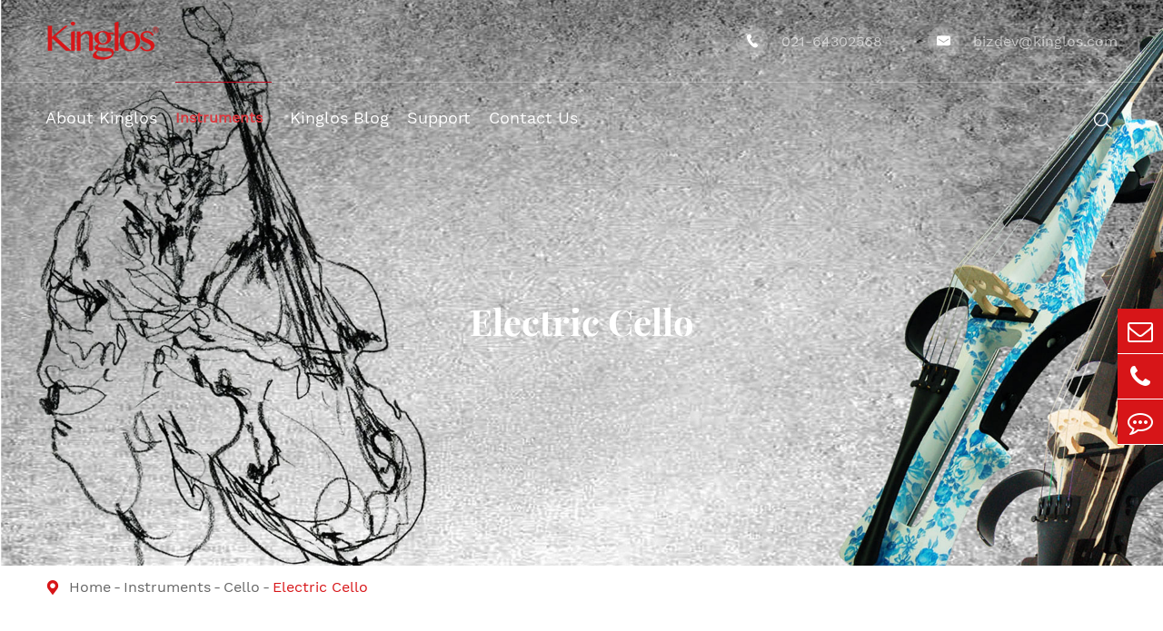

--- FILE ---
content_type: text/html; charset=utf-8
request_url: https://www.kinglos.com/products/electric-cello/
body_size: 15985
content:
<!DOCTYPE html>
<html lang="en">

<head>
	<meta charset="utf-8">
	<meta http-equiv="X-UA-Compatible" content="IE=edge">
	<title></title>
	<meta name="description" content="" />
	<meta name="keywords" content="" />
	<meta name="robots" content="noodp" />
	<meta name="viewport" content="width=device-width, initial-scale=1.0, maximum-scale=1.0, user-scalable=no">
	<link rel="shortcut icon" href="/favicon.ico" />
	<meta property="og:locale" content="en" />
	<meta property="og:type" content="website" />
	<meta property="og:title" content="" />
	<meta property="og:description" content="" />
	<meta property="og:url" content="https://www.kinglos.com/products/electric-cello/" />
	<meta property="og:site_name" content="Shanghai Kinglos Musical Instruments Co., Ltd." />
	<meta name="twitter:card" content="summary" />
	<meta name="twitter:site" content="@Shanghai Kinglos Musical Instruments Co., Ltd." />
	<meta name="twitter:description" content="" />
	<meta name="twitter:title" content="" />
	<link rel="canonical" href="https://www.kinglos.com/products/electric-cello/" />
			<link href="https://www.kinglos.com/themes/tianxing/css/index.min.css" rel="stylesheet" type="text/css" />
		<link href="https://www.kinglos.com/themes/tianxing/css/all.min.css" rel="stylesheet" type="text/css" />
		<script src="/assets/js/jquery-1.10.2.min.js"></script>
	<script src="/assets/js/seajs/sea.js"></script>
	<script src="/assets/js/swiper.min.js"></script>
	<!--[if IE]>
			<script src="assets/js/html5shiv.min.js"></script>
		<![endif]-->
		<style>
		    .inner_box .text_up .up_container h2{
		        font-size: 36px;
    color: #111;
    font-family: Playfair Display;
		    }
		</style><!-- Global site tag (gtag.js) - Google Analytics -->
<script async src="https://www.googletagmanager.com/gtag/js?id=UA-205136237-80"></script>
<script>
  window.dataLayer = window.dataLayer || [];
  function gtag(){dataLayer.push(arguments);}
  gtag('js', new Date());

  gtag('config', 'UA-205136237-80');
</script>
<!-- Google Tag Manager -->
<script>(function(w,d,s,l,i){w[l]=w[l]||[];w[l].push({'gtm.start':
new Date().getTime(),event:'gtm.js'});var f=d.getElementsByTagName(s)[0],
j=d.createElement(s),dl=l!='dataLayer'?'&l='+l:'';j.async=true;j.src=
'https://www.googletagmanager.com/gtm.js?id='+i+dl;f.parentNode.insertBefore(j,f);
})(window,document,'script','dataLayer','GTM-PSPWBRH');</script>
<!-- End Google Tag Manager -->

</head>

<body class='inner-body'>
    <!-- Google Tag Manager (noscript) -->
<noscript><iframe src="https://www.googletagmanager.com/ns.html?id=GTM-PSPWBRH"
height="0" width="0" style="display:none;visibility:hidden"></iframe></noscript>
<!-- End Google Tag Manager (noscript) -->
        		<!-- 移动端顶部 -->
	<div class="sep-lx-header-mb ">
		<div class="box-wrap clearfix">
			<ul class='rt'>
				<li id="logo">
					<a href="/" class="logo">
						<img src="/uploads/image/20211221/11/shanghai-kinglos-musical-instruments-co.-ltd.png" alt="Shanghai Kinglos Musical Instruments Co., Ltd." title="Shanghai Kinglos Musical Instruments Co., Ltd.">
					</a>
				</li>
				<li id="menu">
					<i class="fa fa-bars" aria-hidden="true"></i>
				</li>
				<li id="global" class="none">
					<i class="fa" aria-hidden="true">EN</i>
					<ul class="multi-language">
																		<li>
							<a href="https://www.kinglos.com">
								English							</a>
						</li>

						
					</ul>
				</li>
				<li id="headerSearch">
					<a href="javascript:;">
						<i class="iconfont" aria-hidden="true"></i>
					</a>
				</li>
			</ul>
		</div>
	</div>
	<div class="sep-shadow"></div>
	<div class="sep-search-box">
		<i class="fa fa-times" aria-hidden="true"></i>
		<form name="search" method="get" action="/search">
			<input type="text" name="q" class="form-control" placeholder='' />
			<button type="submit" class='top-btn btn text-capitalize'>
				<i class="fa fa-search" aria-hidden="true"></i>
				Search
			</button>
		</form>
	</div>
	<div class="sep-menu-box">
		<div class="top flex">
			<div id="menuClose" class="lf">
				<i class="fa fa-times" aria-hidden="true"></i>
			</div>
			<a href="/" class="logo">
				<img src="/uploads/image/20211221/11/shanghai-kinglos-musical-instruments-co.-ltd.png" alt="Shanghai Kinglos Musical Instruments Co., Ltd." title="Shanghai Kinglos Musical Instruments Co., Ltd.">
			</a>
		</div>
		<div class="top_bottom">
			<ul class="menu-item">
												<li>
					<div class="box">
						<a href="/">Home</a>
											</div>
										<ul>
											</ul>
									</li>
								<li>
					<div class="box">
						<a href="/about-kinglos/">About Kinglos</a>
											</div>
										<ul>
											</ul>
									</li>
								<li>
					<div class="box">
						<a href="/products/violin/">Instruments</a>
												<i class="fa fa-long-arrow-right" aria-hidden="true"></i>
											</div>
										<ul>
												<li>
							<a href='/products/violin/'>
								Violin							</a>
						</li>
												<li>
							<a href='/products/cello/'>
								Cello							</a>
						</li>
												<li>
							<a href='/products/bass/'>
								Bass							</a>
						</li>
												<li>
							<a href='/products/guitar/'>
								Guitar							</a>
						</li>
												<li>
							<a href='/products/ukulele/'>
								Ukulele							</a>
						</li>
												<li>
							<a href='/products/piano/'>
								Piano							</a>
						</li>
												<li>
							<a href='/products/other-musical-instruments/'>
								Others							</a>
						</li>
											</ul>
									</li>
								<li>
					<div class="box">
						<a href="/kinglos-blog/">Kinglos Blog</a>
											</div>
										<ul>
												<li>
							<a href='/the-hope-of-marketing-is-at-an-inflection-point-an.html'>
								How Violin Stores and Shops Make Benefits In Current Market							</a>
						</li>
												<li>
							<a href='/kinglosvisual-arts-guitar-summer-market-tracker-report-guarantee-the-profit-of-the-piano-shop-everything-starts-from-the-consumers-point-of-view.html'>
								KinglosVisual Arts Guitar Summer Market Tracker Report-Guarantee the Profit of the Piano Shop, Everything Starts from the Consumer's Point of View							</a>
						</li>
												<li>
							<a href='/2014-new-darling-of-the-musical-instrument-market-shanghaikinglosjinluo-visual-guitarwu-dakuang.html'>
								2014 New Darling of the Musical Instrument Market: ShanghaiKinglos(Jinluo) Visual GuitarWu Dakuang							</a>
						</li>
												<li>
							<a href='/the-maintenance-of-cello.html'>
								The Maintenance Of Cello							</a>
						</li>
												<li>
							<a href='/the-construction-and-types-of-violins.html'>
								The Construction And Types Of Violins							</a>
						</li>
												<li>
							<a href='/how-to-choose-a-violin.html'>
								How To Choose A Violin?							</a>
						</li>
												<li>
							<a href='/playing-electroacoustic-violin.html'>
								Playing Electroacoustic Violin							</a>
						</li>
												<li>
							<a href='/the-best-way-to-learn-to-play-guitar.html'>
								The Best Way To Learn To Play Guitar							</a>
						</li>
												<li>
							<a href='/what-are-string-instruments.html'>
								What Are String Instruments?							</a>
						</li>
												<li>
							<a href='/learn-the-parts-of-the-violin.html'>
								Learn The Parts Of The Violin							</a>
						</li>
												<li>
							<a href='/how-does-a-piano-work.html'>
								How Does A Piano Work?							</a>
						</li>
												<li>
							<a href='/what-are-the-ten-most-suitable-musical-instruments-for-children.html'>
								What Are The Ten Most Suitable Musical Instruments For Children?							</a>
						</li>
												<li>
							<a href='/what-are-the-obvious-difference-between-guitars-and-ukuleles.html'>
								What Are The Obvious Difference Between Guitars And Ukuleles?							</a>
						</li>
												<li>
							<a href='/how-to-improve-the-intonation-of-the-violin.html'>
								How to Improve the Intonation of the Violin?							</a>
						</li>
												<li>
							<a href='/how-to-buy-an-entrylevel-electric-piano.html'>
								How to Buy an Entry-level Electric Piano?							</a>
						</li>
												<li>
							<a href='/the-installation-method-and-product-quality-of-violin-strings.html'>
								The Installation Method and Product Quality of Violin Strings							</a>
						</li>
												<li>
							<a href='/the-importance-and-benefits-of-sticking-to-open-strings-while-learning-the-violin.html'>
								The Importance and Benefits of Sticking to Open Strings While Learning the Violin							</a>
						</li>
												<li>
							<a href='/how-to-remove-the-violin-fingerboard-and-top-nut.html'>
								How to Remove the Violin Fingerboard and Top Nut？							</a>
						</li>
												<li>
							<a href='/eight-principles-of-finger-pressing-on-the-left-hand-of-the-violin.html'>
								Eight Principles of Finger Pressing on the Left Hand of the Violin							</a>
						</li>
												<li>
							<a href='/the-importance-of-cello-code.html'>
								The Importance of Cello Code							</a>
						</li>
												<li>
							<a href='/how-to-install-and-tune-the-cello-and-choose-a-bow.html'>
								How to Install and Tune the Cello and Choose A Bow?							</a>
						</li>
												<li>
							<a href='/how-to-do-a-good-job-in-violin-sales.html'>
								How to Do a Good Job in Violin Sales?							</a>
						</li>
												<li>
							<a href='/how-to-choose-and-distinguish-the-quality-of-the-violin.html'>
								How to Choose and Distinguish the Quality of the Violin?							</a>
						</li>
												<li>
							<a href='/different-styles-of-violins-from-different-periods.html'>
								Different Styles of Violins from Different Periods							</a>
						</li>
												<li>
							<a href='/how-much-does-a-violin-usually-cost-is-there-any-difference.html'>
								What Are Violin Types And Prices							</a>
						</li>
												<li>
							<a href='/the-development-direction-of-electric-violin.html'>
								The Development Trend of Modern Electric Violins							</a>
						</li>
												<li>
							<a href='/what-is-a-modern-electric-violin.html'>
								What is a Modern Electric Violin?							</a>
						</li>
												<li>
							<a href='/kinglos-jinshuomaverick-violin.html'>
								Kinglos Violin：Your Best Wholesale Violin Supplier of Unique Design Violins							</a>
						</li>
												<li>
							<a href='/innovation-the-profit-path-of-the-piano-business.html'>
								Innovation And Marketing Help You Make More Profits In Violin Sales							</a>
						</li>
												<li>
							<a href='/product-innovation-is-the-starting-point-of-profit.html'>
								Product Innovation is the Starting Point of Profit							</a>
						</li>
												<li>
							<a href='/marketing-innovation-is-the-guarantee-of-profit.html'>
								Marketing Innovation is the Guarantee of Profit							</a>
						</li>
												<li>
							<a href='/explore-the-path-of-money-with-a-test-selling-ment.html'>
								Explore More Money with Violin Product Test-selling Method							</a>
						</li>
												<li>
							<a href='/kinglospersonalized-guitar-re-bounce-the-chinese-campus-folk-market.html'>
								Kinglos·Personalized Guitar Re-bounce the Chinese Campus (folk) Market							</a>
						</li>
												<li>
							<a href='/beware-of-performance-artists-who-pretend-to-play-the-violin-for-the-money---big-scam.html'>
								Beware of Performance Artists Who Pretend to Play the Violin for the Money - Big Scam							</a>
						</li>
												<li>
							<a href='/have-you-ever-heard-of-an-electric-violin.html'>
								Have You Ever Heard of an Electric Violin?							</a>
						</li>
												<li>
							<a href='/definition-and-nature-of-modern-electric-violin-music-performance.html'>
								Definition and Nature of Modern Electric Violin Music Performance							</a>
						</li>
												<li>
							<a href='/how-did-the-modern-electric-violin-come-about.html'>
								How Did the Modern Electric Violin Come About?							</a>
						</li>
												<li>
							<a href='/modern-electric-violin-music-performance-is-a-comprehensive-music-performance-art.html'>
								Modern Electric Violin Music Performance is a Comprehensive Music Performance Art							</a>
						</li>
												<li>
							<a href='/do-you-know-how-to-fix-the-noise-problem-with-an-electroacoustic-violin.html'>
								Do You Know How to Fix the Noise Problem with an Electroacoustic Violin?							</a>
						</li>
												<li>
							<a href='/special-contribution-of-electric-violin-performance-in-ensuring-technical-guarantee-and-spreading-classics.html'>
								Special Contribution of Electric Violin Performance in Ensuring Technical Guarantee and Spreading Classics							</a>
						</li>
												<li>
							<a href='/experience-the-charm-of-electroacoustic-violin.html'>
								Experience the Charm of Electroacoustic Violin							</a>
						</li>
												<li>
							<a href='/is-it-suitable-for-beginner-violinists-to-buy-an-electroacoustic-violin.html'>
								Is It Suitable for Beginner Violinists to Buy an Electroacoustic Violin?							</a>
						</li>
												<li>
							<a href='/how-to-install-shoulder-rest-on-an-electroacoustic-violin.html'>
								How to Install Shoulder Rest on an Electroacoustic Violin?							</a>
						</li>
												<li>
							<a href='/analysis-and-principles-for-choosing-an-electric-violin.html'>
								Analysis and Principles for Choosing an Electric Violin							</a>
						</li>
												<li>
							<a href='/what-are-the-differences-between-electric-violin-and-violin.html'>
								What Are the Differences Between Electric Violin and Violin?							</a>
						</li>
												<li>
							<a href='/characteristics-of-modern-electric-violin-music-performance.html'>
								Characteristics of Modern Electric Violin Music Performance							</a>
						</li>
												<li>
							<a href='/the-status-quo-and-future-of-modern-electric-violin-music-performance.html'>
								The Status Quo and Future of Modern Electric Violin Music Performance							</a>
						</li>
												<li>
							<a href='/the-connections-and-differences-between-modern-electric-violin-music-performance-and-presentation.html'>
								The Connections and Differences Between Modern Electric Violin Music Performance and Presentation							</a>
						</li>
												<li>
							<a href='/electric-violin-manufacturers-industry-analysis-and-product-information.html'>
								Electric Violin Manufacturers: Industry Analysis and Product Information							</a>
						</li>
												<li>
							<a href='/something-we-need-to-know-about-electric-violin-manufacturers.html'>
								Something We Need to Know About Electric Violin Manufacturers							</a>
						</li>
												<li>
							<a href='/professional-electric-violin-the-future-of-violin-technology.html'>
								Professional Electric Violin: The Future of Violin Technology							</a>
						</li>
												<li>
							<a href='/the-development-prospect-of-professional-electric-violin.html'>
								The Development Prospect of Professional Electric Violin							</a>
						</li>
												<li>
							<a href='/customer-service-and-support-in-electric-violin-manufactures.html'>
								Customer Service and Support in Electric Violin Manufactures							</a>
						</li>
												<li>
							<a href='/an-industry-analysis-of-the-professional-electric-violin-market.html'>
								An Industry Analysis of the Professional Electric Violin Market							</a>
						</li>
												<li>
							<a href='/comparing-the-sound-of-clear-electric-violin-to-traditional-electric-violin.html'>
								Comparing the Sound of Clear Electric Violin to Traditional Electric Violin							</a>
						</li>
												<li>
							<a href='/factors-to-consider-when-choosing-an-electric-violin-to-purchase.html'>
								Factors to Consider When Choosing an Electric Violin to Purchase							</a>
						</li>
												<li>
							<a href='/modern-electric-violin-designs-and-trends-in-the-market.html'>
								Modern Electric Violin Designs and Trends in the Market							</a>
						</li>
												<li>
							<a href='/electric-violin-sale-a-guide-to-finding-your-perfect-instrument.html'>
								Electric Violin Sale: A Guide to Finding Your Perfect Instrument							</a>
						</li>
												<li>
							<a href='/the-future-of-professional-electric-violin-manufacturing-and-sales-trends.html'>
								The Future of Professional Electric Violin Manufacturing and Sales Trends							</a>
						</li>
												<li>
							<a href='/the-future-of-clear-electric-violin-design-and-features.html'>
								The Future of Clear Electric Violin Design and Features							</a>
						</li>
												<li>
							<a href='/how-to-choose-the-best-electric-violin-type-for-your-needs.html'>
								How to Choose the Best Electric Violin Type for Your Needs?							</a>
						</li>
												<li>
							<a href='/the-relationship-between-electric-violin-types-and-playing-style.html'>
								The Relationship between Electric Violin Types and Playing Style							</a>
						</li>
												<li>
							<a href='/how-to-choose-the-right-fit-for-your-beginner-electric-violin.html'>
								How to Choose the Right Fit for Your Beginner Electric Violin?							</a>
						</li>
												<li>
							<a href='/differences-between-beginner-and-other-electric-violin-types.html'>
								Differences Between Beginner and Other Electric Violin Types							</a>
						</li>
											</ul>
									</li>
								<li>
					<div class="box">
						<a href="/service.html">Support</a>
												<i class="fa fa-long-arrow-right" aria-hidden="true"></i>
											</div>
										<ul>
												<li>
							<a href='/service.html'>
								Service							</a>
						</li>
												<li>
							<a href='/faqs/'>
								FAQs							</a>
						</li>
												<li>
							<a href='/guide/'>
								Guide							</a>
						</li>
												<li>
							<a href='/video/'>
								Video							</a>
						</li>
											</ul>
									</li>
								<li>
					<div class="box">
						<a href="/contact/">Contact Us</a>
												<i class="fa fa-long-arrow-right" aria-hidden="true"></i>
											</div>
										<ul>
											</ul>
									</li>
							</ul>
		</div>
		<div class='bottom-toggle'>
									<div class='toggle'>
				<ul>
					<li>
												<a href='/'>
							Home						</a>
					</li>
									</ul>
			</div>
						<div class='toggle'>
				<ul>
					<li>
												<span>
							<i class="fa fa-long-arrow-left" aria-hidden="true"></i>
						</span>
												<a href='/about-kinglos/'>
							About Kinglos						</a>
					</li>
									</ul>
			</div>
						<div class='toggle'>
				<ul>
					<li>
												<span>
							<i class="fa fa-long-arrow-left" aria-hidden="true"></i>
						</span>
												<a href='/products/violin/'>
							Instruments						</a>
					</li>
										<li>
						<a href='/products/violin/'>
							Violin						</a>
					</li>
										<li>
						<a href='/products/cello/'>
							Cello						</a>
					</li>
										<li>
						<a href='/products/bass/'>
							Bass						</a>
					</li>
										<li>
						<a href='/products/guitar/'>
							Guitar						</a>
					</li>
										<li>
						<a href='/products/ukulele/'>
							Ukulele						</a>
					</li>
										<li>
						<a href='/products/piano/'>
							Piano						</a>
					</li>
										<li>
						<a href='/products/other-musical-instruments/'>
							Others						</a>
					</li>
									</ul>
			</div>
						<div class='toggle'>
				<ul>
					<li>
												<span>
							<i class="fa fa-long-arrow-left" aria-hidden="true"></i>
						</span>
												<a href='/kinglos-blog/'>
							Kinglos Blog						</a>
					</li>
										<li>
						<a href='/the-hope-of-marketing-is-at-an-inflection-point-an.html'>
							How Violin Stores and Shops Make Benefits In Current Market						</a>
					</li>
										<li>
						<a href='/kinglosvisual-arts-guitar-summer-market-tracker-report-guarantee-the-profit-of-the-piano-shop-everything-starts-from-the-consumers-point-of-view.html'>
							KinglosVisual Arts Guitar Summer Market Tracker Report-Guarantee the Profit of the Piano Shop, Everything Starts from the Consumer's Point of View						</a>
					</li>
										<li>
						<a href='/2014-new-darling-of-the-musical-instrument-market-shanghaikinglosjinluo-visual-guitarwu-dakuang.html'>
							2014 New Darling of the Musical Instrument Market: ShanghaiKinglos(Jinluo) Visual GuitarWu Dakuang						</a>
					</li>
										<li>
						<a href='/the-maintenance-of-cello.html'>
							The Maintenance Of Cello						</a>
					</li>
										<li>
						<a href='/the-construction-and-types-of-violins.html'>
							The Construction And Types Of Violins						</a>
					</li>
										<li>
						<a href='/how-to-choose-a-violin.html'>
							How To Choose A Violin?						</a>
					</li>
										<li>
						<a href='/playing-electroacoustic-violin.html'>
							Playing Electroacoustic Violin						</a>
					</li>
										<li>
						<a href='/the-best-way-to-learn-to-play-guitar.html'>
							The Best Way To Learn To Play Guitar						</a>
					</li>
										<li>
						<a href='/what-are-string-instruments.html'>
							What Are String Instruments?						</a>
					</li>
										<li>
						<a href='/learn-the-parts-of-the-violin.html'>
							Learn The Parts Of The Violin						</a>
					</li>
										<li>
						<a href='/how-does-a-piano-work.html'>
							How Does A Piano Work?						</a>
					</li>
										<li>
						<a href='/what-are-the-ten-most-suitable-musical-instruments-for-children.html'>
							What Are The Ten Most Suitable Musical Instruments For Children?						</a>
					</li>
										<li>
						<a href='/what-are-the-obvious-difference-between-guitars-and-ukuleles.html'>
							What Are The Obvious Difference Between Guitars And Ukuleles?						</a>
					</li>
										<li>
						<a href='/how-to-improve-the-intonation-of-the-violin.html'>
							How to Improve the Intonation of the Violin?						</a>
					</li>
										<li>
						<a href='/how-to-buy-an-entrylevel-electric-piano.html'>
							How to Buy an Entry-level Electric Piano?						</a>
					</li>
										<li>
						<a href='/the-installation-method-and-product-quality-of-violin-strings.html'>
							The Installation Method and Product Quality of Violin Strings						</a>
					</li>
										<li>
						<a href='/the-importance-and-benefits-of-sticking-to-open-strings-while-learning-the-violin.html'>
							The Importance and Benefits of Sticking to Open Strings While Learning the Violin						</a>
					</li>
										<li>
						<a href='/how-to-remove-the-violin-fingerboard-and-top-nut.html'>
							How to Remove the Violin Fingerboard and Top Nut？						</a>
					</li>
										<li>
						<a href='/eight-principles-of-finger-pressing-on-the-left-hand-of-the-violin.html'>
							Eight Principles of Finger Pressing on the Left Hand of the Violin						</a>
					</li>
										<li>
						<a href='/the-importance-of-cello-code.html'>
							The Importance of Cello Code						</a>
					</li>
										<li>
						<a href='/how-to-install-and-tune-the-cello-and-choose-a-bow.html'>
							How to Install and Tune the Cello and Choose A Bow?						</a>
					</li>
										<li>
						<a href='/how-to-do-a-good-job-in-violin-sales.html'>
							How to Do a Good Job in Violin Sales?						</a>
					</li>
										<li>
						<a href='/how-to-choose-and-distinguish-the-quality-of-the-violin.html'>
							How to Choose and Distinguish the Quality of the Violin?						</a>
					</li>
										<li>
						<a href='/different-styles-of-violins-from-different-periods.html'>
							Different Styles of Violins from Different Periods						</a>
					</li>
										<li>
						<a href='/how-much-does-a-violin-usually-cost-is-there-any-difference.html'>
							What Are Violin Types And Prices						</a>
					</li>
										<li>
						<a href='/the-development-direction-of-electric-violin.html'>
							The Development Trend of Modern Electric Violins						</a>
					</li>
										<li>
						<a href='/what-is-a-modern-electric-violin.html'>
							What is a Modern Electric Violin?						</a>
					</li>
										<li>
						<a href='/kinglos-jinshuomaverick-violin.html'>
							Kinglos Violin：Your Best Wholesale Violin Supplier of Unique Design Violins						</a>
					</li>
										<li>
						<a href='/innovation-the-profit-path-of-the-piano-business.html'>
							Innovation And Marketing Help You Make More Profits In Violin Sales						</a>
					</li>
										<li>
						<a href='/product-innovation-is-the-starting-point-of-profit.html'>
							Product Innovation is the Starting Point of Profit						</a>
					</li>
										<li>
						<a href='/marketing-innovation-is-the-guarantee-of-profit.html'>
							Marketing Innovation is the Guarantee of Profit						</a>
					</li>
										<li>
						<a href='/explore-the-path-of-money-with-a-test-selling-ment.html'>
							Explore More Money with Violin Product Test-selling Method						</a>
					</li>
										<li>
						<a href='/kinglospersonalized-guitar-re-bounce-the-chinese-campus-folk-market.html'>
							Kinglos·Personalized Guitar Re-bounce the Chinese Campus (folk) Market						</a>
					</li>
										<li>
						<a href='/beware-of-performance-artists-who-pretend-to-play-the-violin-for-the-money---big-scam.html'>
							Beware of Performance Artists Who Pretend to Play the Violin for the Money - Big Scam						</a>
					</li>
										<li>
						<a href='/have-you-ever-heard-of-an-electric-violin.html'>
							Have You Ever Heard of an Electric Violin?						</a>
					</li>
										<li>
						<a href='/definition-and-nature-of-modern-electric-violin-music-performance.html'>
							Definition and Nature of Modern Electric Violin Music Performance						</a>
					</li>
										<li>
						<a href='/how-did-the-modern-electric-violin-come-about.html'>
							How Did the Modern Electric Violin Come About?						</a>
					</li>
										<li>
						<a href='/modern-electric-violin-music-performance-is-a-comprehensive-music-performance-art.html'>
							Modern Electric Violin Music Performance is a Comprehensive Music Performance Art						</a>
					</li>
										<li>
						<a href='/do-you-know-how-to-fix-the-noise-problem-with-an-electroacoustic-violin.html'>
							Do You Know How to Fix the Noise Problem with an Electroacoustic Violin?						</a>
					</li>
										<li>
						<a href='/special-contribution-of-electric-violin-performance-in-ensuring-technical-guarantee-and-spreading-classics.html'>
							Special Contribution of Electric Violin Performance in Ensuring Technical Guarantee and Spreading Classics						</a>
					</li>
										<li>
						<a href='/experience-the-charm-of-electroacoustic-violin.html'>
							Experience the Charm of Electroacoustic Violin						</a>
					</li>
										<li>
						<a href='/is-it-suitable-for-beginner-violinists-to-buy-an-electroacoustic-violin.html'>
							Is It Suitable for Beginner Violinists to Buy an Electroacoustic Violin?						</a>
					</li>
										<li>
						<a href='/how-to-install-shoulder-rest-on-an-electroacoustic-violin.html'>
							How to Install Shoulder Rest on an Electroacoustic Violin?						</a>
					</li>
										<li>
						<a href='/analysis-and-principles-for-choosing-an-electric-violin.html'>
							Analysis and Principles for Choosing an Electric Violin						</a>
					</li>
										<li>
						<a href='/what-are-the-differences-between-electric-violin-and-violin.html'>
							What Are the Differences Between Electric Violin and Violin?						</a>
					</li>
										<li>
						<a href='/characteristics-of-modern-electric-violin-music-performance.html'>
							Characteristics of Modern Electric Violin Music Performance						</a>
					</li>
										<li>
						<a href='/the-status-quo-and-future-of-modern-electric-violin-music-performance.html'>
							The Status Quo and Future of Modern Electric Violin Music Performance						</a>
					</li>
										<li>
						<a href='/the-connections-and-differences-between-modern-electric-violin-music-performance-and-presentation.html'>
							The Connections and Differences Between Modern Electric Violin Music Performance and Presentation						</a>
					</li>
										<li>
						<a href='/electric-violin-manufacturers-industry-analysis-and-product-information.html'>
							Electric Violin Manufacturers: Industry Analysis and Product Information						</a>
					</li>
										<li>
						<a href='/something-we-need-to-know-about-electric-violin-manufacturers.html'>
							Something We Need to Know About Electric Violin Manufacturers						</a>
					</li>
										<li>
						<a href='/professional-electric-violin-the-future-of-violin-technology.html'>
							Professional Electric Violin: The Future of Violin Technology						</a>
					</li>
										<li>
						<a href='/the-development-prospect-of-professional-electric-violin.html'>
							The Development Prospect of Professional Electric Violin						</a>
					</li>
										<li>
						<a href='/customer-service-and-support-in-electric-violin-manufactures.html'>
							Customer Service and Support in Electric Violin Manufactures						</a>
					</li>
										<li>
						<a href='/an-industry-analysis-of-the-professional-electric-violin-market.html'>
							An Industry Analysis of the Professional Electric Violin Market						</a>
					</li>
										<li>
						<a href='/comparing-the-sound-of-clear-electric-violin-to-traditional-electric-violin.html'>
							Comparing the Sound of Clear Electric Violin to Traditional Electric Violin						</a>
					</li>
										<li>
						<a href='/factors-to-consider-when-choosing-an-electric-violin-to-purchase.html'>
							Factors to Consider When Choosing an Electric Violin to Purchase						</a>
					</li>
										<li>
						<a href='/modern-electric-violin-designs-and-trends-in-the-market.html'>
							Modern Electric Violin Designs and Trends in the Market						</a>
					</li>
										<li>
						<a href='/electric-violin-sale-a-guide-to-finding-your-perfect-instrument.html'>
							Electric Violin Sale: A Guide to Finding Your Perfect Instrument						</a>
					</li>
										<li>
						<a href='/the-future-of-professional-electric-violin-manufacturing-and-sales-trends.html'>
							The Future of Professional Electric Violin Manufacturing and Sales Trends						</a>
					</li>
										<li>
						<a href='/the-future-of-clear-electric-violin-design-and-features.html'>
							The Future of Clear Electric Violin Design and Features						</a>
					</li>
										<li>
						<a href='/how-to-choose-the-best-electric-violin-type-for-your-needs.html'>
							How to Choose the Best Electric Violin Type for Your Needs?						</a>
					</li>
										<li>
						<a href='/the-relationship-between-electric-violin-types-and-playing-style.html'>
							The Relationship between Electric Violin Types and Playing Style						</a>
					</li>
										<li>
						<a href='/how-to-choose-the-right-fit-for-your-beginner-electric-violin.html'>
							How to Choose the Right Fit for Your Beginner Electric Violin?						</a>
					</li>
										<li>
						<a href='/differences-between-beginner-and-other-electric-violin-types.html'>
							Differences Between Beginner and Other Electric Violin Types						</a>
					</li>
									</ul>
			</div>
						<div class='toggle'>
				<ul>
					<li>
												<span>
							<i class="fa fa-long-arrow-left" aria-hidden="true"></i>
						</span>
												<a href='/service.html'>
							Support						</a>
					</li>
										<li>
						<a href='/service.html'>
							Service						</a>
					</li>
										<li>
						<a href='/faqs/'>
							FAQs						</a>
					</li>
										<li>
						<a href='/guide/'>
							Guide						</a>
					</li>
										<li>
						<a href='/video/'>
							Video						</a>
					</li>
									</ul>
			</div>
						<div class='toggle'>
				<ul>
					<li>
												<span>
							<i class="fa fa-long-arrow-left" aria-hidden="true"></i>
						</span>
												<a href='/contact/'>
							Contact Us						</a>
					</li>
									</ul>
			</div>
					</div>
		<a href="mailto:bizdev@kinglos.com" class="btn btn-default text_center contact">
			<i class="fa fa-envelope-o" aria-hidden="true"></i>Email Us		</a>
	</div>
	<div class="sep-header ">
		<div class="header_up">
			<div class="up_container m_width flex">
				<a href="/" class="logo">
					<img src="/uploads/image/20211221/11/shanghai-kinglos-musical-instruments-co.-ltd.png" alt="Shanghai Kinglos Musical Instruments Co., Ltd." title="Shanghai Kinglos Musical Instruments Co., Ltd.">
				</a>
				<div class="imformation_group flex">
					<div class="imformation_item href flex">
						<div class="iconfont icon text_center color_white">
							&#xe606;
						</div>
						<div class="text fouth_font color_white">021-64302568</div>
					</div>
					<a href="mailto:bizdev@kinglos.com" class="imformation_item href flex">
						<div class="iconfont icon text_center color_white">
							&#xe662;
						</div>
						<div class="text fouth_font color_white">bizdev@kinglos.com</div>
					</a>
					<div class="imformation_item language multi-language flex none">
						<div class="iconfont icon text_center color_white">
							&#xe658;
						</div>
						<div class="text fouth_font color_white">
							En
						</div>
						<i class="fa fa-angle-down color_white"></i>
					</div>
				</div>
			</div>
		</div>
		<div class="header_down">
			<div class="down_container m_width flex">
				<ul class="sep-miannav flex">
				    <li class="nav_first_li none">
						<a href="/" class="nav_first_href fouth_font">
							<img src="/uploads/image/20211221/11/shanghai-kinglos-musical-instruments-co.-ltd.png" alt="">
						</a>
						</li>
				    			        			        								        					<li class="nav_first_li">
						<a href="/about-kinglos/" class="nav_first_href fouth_font " data-attr="About Kinglos">
							<span class="fouth_font color_white trans">About Kinglos</span>
						</a>
                        												<ul class="second_nav_ul trans">
						    						    								
							</ul>
																			</li>
													        					<li class="nav_first_li">
						<a href="/products/violin/" class="nav_first_href fouth_font active" data-attr="Instruments">
							<span class="fouth_font color_white trans">Instruments</span>
						</a>
                        																										<div class="product_nav flex">
							<div class="nav_left"></div>
							<div class="nav_container flex m_width">
								<div class="list flex">
									<div class="list_nav">
									    									    										<a href="/products/violin/" class="nav_item second_font" data-name="violin" data-src="/uploads/file/20220115/14/violin-for-advanced-players.webp" data-alt="Kinglos Violin">Violin</a>
																				<a href="/products/cello/" class="nav_item second_font" data-name="cello" data-src="/uploads/file/20220115/14/kinglos-cello.webp" data-alt="Kinglos Cello">Cello</a>
																				<a href="/products/bass/" class="nav_item second_font" data-name="bass" data-src="/uploads/file/20220115/14/kinglos-double-bass.webp" data-alt="Kinglos Double Bass">Bass</a>
																				<a href="/products/guitar/" class="nav_item second_font" data-name="guitar" data-src="/uploads/file/20220115/14/kinglos-guitar_1642227324.webp" data-alt="Kinglos Guitar">Guitar</a>
																				<a href="/products/ukulele/" class="nav_item second_font" data-name="ukulele" data-src="/uploads/file/20220115/14/kinglos-ukulele.webp" data-alt="Kinglos Ukulele">Ukulele</a>
																				<a href="/products/piano/" class="nav_item second_font" data-name="piano" data-src="/uploads/file/20220115/14/kinglos-piano.webp" data-alt="Kinglos Piano">Piano</a>
																				<a href="/products/other-musical-instruments/" class="nav_item second_font" data-name="others" data-src="/uploads/file/20220115/14/kinglos-other.webp" data-alt="Kinglos Others Instruments">Others</a>
																			</div>
									<div class="list1_group">
									    									    									    									    <div class="list1_nav ">
									        									        											<a href="/products/electric-violin/" class="nav_item second_font"  data-name="electric-violin" data-src="/uploads/file/20220115/14/kinglos-electric-violin.webp" data-alt="Different Types Of Electric Violins Sale In Bulk"><i class="fa fa-angle-right"></i>
												Electric Violin											</a>
																						<a href="/products/acoustic-violin/" class="nav_item second_font"  data-name="acoustic-violin" data-src="/uploads/file/20220115/14/kinglos-kinglos-acoustic-violin.webp" data-alt="Different Types Of Acoustic Violin For Sale"><i class="fa fa-angle-right"></i>
												Acoustic Violin											</a>
																						<a href="/products/violin-case/" class="nav_item second_font"  data-name="violin-case" data-src="/uploads/file/20220115/14/kinglos-violin-case.webp" data-alt="Custom Violin Case Bag"><i class="fa fa-angle-right"></i>
												Violin Case											</a>
																						<a href="/products/violin-bow/" class="nav_item second_font"  data-name="violin-bow" data-src="/uploads/file/20220115/14/kinglos-kinglos-violin-bow.webp" data-alt="Different Types Of Violin Bow For Sale"><i class="fa fa-angle-right"></i>
												Violin Bow											</a>
																					</div>
																													    <div class="list1_nav none">
									        									        											<a href="/products/electric-cello/" class="nav_item second_font"  data-name="electric-cello" data-src="/uploads/image/20211125/17/kinglos-electric-cello_1637831318.jpg" data-alt="Electric Cello For Sale"><i class="fa fa-angle-right"></i>
												Electric Cello											</a>
																						<a href="/products/acoustic-cello/" class="nav_item second_font"  data-name="acoustic-cello" data-src="/uploads/image/20211207/17/kinglos-acoustic-cello_1638870365.jpg" data-alt="Acoustic Cello"><i class="fa fa-angle-right"></i>
												Acoustic Cello											</a>
																						<a href="/products/cello-bow/" class="nav_item second_font"  data-name="cello-bow" data-src="/uploads/image/20211207/17/kinglos-cello-bow.jpg" data-alt="Carbon Cello Bow"><i class="fa fa-angle-right"></i>
												Cello Bow											</a>
																					</div>
																													    <div class="list1_nav none">
									        									        											<a href="/products/electric-double-bass/" class="nav_item second_font"  data-name="electric-double-bass" data-src="/uploads/image/20211125/17/kinglos-electric-double-bass.jpg" data-alt="Different Types Of Electric Double Bass For Sale"><i class="fa fa-angle-right"></i>
												Electric Double Bass											</a>
																						<a href="/products/electric-double-bass-copy-1757666160/" class="nav_item second_font"  data-name="electric-double-bass-copy-1757666160" data-src="/uploads/image/20211125/17/kinglos-electric-double-bass.jpg" data-alt="Different Types Of Electric Double Bass For Sale"><i class="fa fa-angle-right"></i>
												Electric Bass											</a>
																						<a href="/products/acoustic-double-bass/" class="nav_item second_font"  data-name="acoustic-double-bass" data-src="/uploads/image/20211125/17/kinglos-acoustic-double-bass.jpg" data-alt="Acoustic Double Bass Custom"><i class="fa fa-angle-right"></i>
												Acoustic Double Bass											</a>
																						<a href="/products/double-bass-bow/" class="nav_item second_font"  data-name="double-bass-bow" data-src="/uploads/image/20211125/17/kinglos-double-bass-bow.jpg" data-alt="Kinglos Double Bass Bow"><i class="fa fa-angle-right"></i>
												Double Bass Bow											</a>
																					</div>
																													    <div class="list1_nav none">
									        									        											<a href="/products/electric-guitar/" class="nav_item second_font"  data-name="electric-guitar" data-src="/uploads/image/20211125/17/kinglos-electric-guitar.jpg" data-alt="Electric Guitar Musical Instrument"><i class="fa fa-angle-right"></i>
												Electric Guitar											</a>
																						<a href="/products/wooden-guitar/" class="nav_item second_font"  data-name="wooden-guitar" data-src="/uploads/image/20211125/17/kinglos-wooden-guitar.jpg" data-alt="Different Types Of Wooden Guitar For Sale"><i class="fa fa-angle-right"></i>
												Wooden Guitar											</a>
																						<a href="/products/resonator-guitar/" class="nav_item second_font"  data-name="resonator-guitar" data-src="/uploads/image/20211125/17/kinglos-resonator-guitar.jpg" data-alt="Kinglos Resonator Guitar"><i class="fa fa-angle-right"></i>
												Resonator Guitar											</a>
																						<a href="/products/guitar-case/" class="nav_item second_font"  data-name="guitar-case" data-src="/uploads/image/20211125/17/kinglos-guitar-case.jpg" data-alt="Guitar Cases And Bags"><i class="fa fa-angle-right"></i>
												Guitar Case											</a>
																					</div>
																													    <div class="list1_nav none">
									        									        											<a href="/products/acoustic-ukulele.html" class="nav_item second_font"  data-name="acoustic-ukulele" data-src="/uploads/image/20211125/17/kinglos-acoustic-ukulele.jpg" data-alt="Kinglos Acoustic Ukulele"><i class="fa fa-angle-right"></i>
												Acoustic Ukulele											</a>
																						<a href="/products/art-ukulele/" class="nav_item second_font"  data-name="art-ukulele" data-src="/uploads/image/20211125/17/kinglos-art-ukulele.jpg" data-alt="Kinglos Art Ukulele"><i class="fa fa-angle-right"></i>
												Art Ukulele											</a>
																					</div>
																													    <div class="list1_nav none">
									        									        											<a href="/products/electric-piano/" class="nav_item second_font"  data-name="electric-piano" data-src="" data-alt=""><i class="fa fa-angle-right"></i>
												Digital Piano											</a>
																					</div>
																													    <div class="list1_nav none">
									        									        											<a href="/products/musical-instruments-for-kids/" class="nav_item second_font"  data-name="musical-instruments-for-kids" data-src="/uploads/image/20211230/09/kinglos-others-musical-instruments-for-kids.jpg" data-alt="Musical Instruments for Kids"><i class="fa fa-angle-right"></i>
												Musical Instruments for Kids											</a>
																					</div>
																													</div>
									<div class="list2_group">
									    									    									    									    									    										<div class="list2_nav" data-name="electric-violin">
										    									        											<a href="/products/electric-violin-ctds-series/" class="nav_item second_font" data-src="/uploads/file/20220115/14/kinglos-ctds-series.webp" data-alt="Professional Electric Violin"><i class="fa fa-angle-right"></i>
												CTDS Series											</a>
																						<a href="/products/ctds-series-copy-1733130361/" class="nav_item second_font" data-src="/uploads/image/20241210/16/cwds_1733819125.jpg" data-alt="Professional Electric Violin"><i class="fa fa-angle-right"></i>
												CWDS Series											</a>
																						<a href="/products/cwds-series-copy-1733195727/" class="nav_item second_font" data-src="/uploads/image/20241211/11/kxds-a-400x460_1733888679.jpg" data-alt="Professional Electric Violin"><i class="fa fa-angle-right"></i>
												KXDS-A Series											</a>
																						<a href="/products/kxds-a-series-copy-1733211951/" class="nav_item second_font" data-src="/uploads/image/20241211/11/kxds-b-400x460.jpg" data-alt="Professional Electric Violin"><i class="fa fa-angle-right"></i>
												KXDS-B Series											</a>
																						<a href="/products/kxds-b-series-copy-1733218147/" class="nav_item second_font" data-src="/uploads/image/20241211/11/dsg-b-400x460.jpg" data-alt="Professional Electric Violin"><i class="fa fa-angle-right"></i>
												DSG-B Series											</a>
																						<a href="/products/dsg-b-series-copy-1733298383/" class="nav_item second_font" data-src="/uploads/image/20241211/11/mids-b-400x460.jpg" data-alt="Professional Electric Violin"><i class="fa fa-angle-right"></i>
												MIDS-B Series											</a>
																						<a href="/products/electric-violin-mwds-series/" class="nav_item second_font" data-src="/uploads/file/20220115/14/kinglos-mwds-series-electric-violin.webp" data-alt="Good Electric Violin"><i class="fa fa-angle-right"></i>
												MWDS Series											</a>
																						<a href="/products/electric-violin-sdds-series/" class="nav_item second_font" data-src="/uploads/file/20220115/14/kinglos-sdds-series-advanced-electric-violin.webp" data-alt="Maple Electric Violin"><i class="fa fa-angle-right"></i>
												SDDS Series											</a>
																						<a href="/products/electric-violin-dsg-series/" class="nav_item second_font" data-src="/uploads/file/20220115/14/kinglos-dsg-series-electric-violin.webp" data-alt="Colorful Violin"><i class="fa fa-angle-right"></i>
												DSG Series											</a>
																						<a href="/products/electric-violin-mids-series/" class="nav_item second_font" data-src="/uploads/image/20211125/16/kinglos-mids-series-electric-violin.jpg" data-alt="S-shaped Electric Violin"><i class="fa fa-angle-right"></i>
												MIDS Series											</a>
																						<a href="/products/electric-violin-sxds-a-b-series/" class="nav_item second_font" data-src="/uploads/file/20220115/14/kinglos-sxds-ab-series-electric-violin_1642229516.webp" data-alt="Electric Violin For Advanced Players"><i class="fa fa-angle-right"></i>
												SXDS-A / B Series											</a>
																						<a href="/products/electric-violin-dsza-series/" class="nav_item second_font" data-src="/uploads/file/20220115/14/kinglos-dsza-series-electric-violin.webp" data-alt="Intermediate Electric Violin"><i class="fa fa-angle-right"></i>
												DSZA Series											</a>
																						<a href="/products/electric-violin-jtxds-series/" class="nav_item second_font" data-src="/uploads/image/20211125/16/kinglos-jtxds-series-electric-violin.jpg" data-alt="Electroacoustic Violin"><i class="fa fa-angle-right"></i>
												JTXDS Series											</a>
																						<a href="/products/ysds-series-acoustic-electric-violin/" class="nav_item second_font" data-src="/uploads/file/20220115/14/kinglos-ysds-series-electric-violin.webp" data-alt="Acoustic Electric Violin"><i class="fa fa-angle-right"></i>
												YSDS Series											</a>
																						<a href="/products/electric-violin-dszb-series/" class="nav_item second_font" data-src="/uploads/image/20211125/16/kinglos-dszb-series-electric-violin.jpg" data-alt="Electric Violins For Intermediate Players"><i class="fa fa-angle-right"></i>
												DSZB Series											</a>
																						<a href="/products/beginner-electric-violin/" class="nav_item second_font" data-src="/uploads/image/20211125/16/kinglos-beginner-electric-violin.jpg" data-alt="Kinglos Electric Violin For Beginners"><i class="fa fa-angle-right"></i>
												Beginner Electric Violin											</a>
																						<a href="/products/wxds-series-violin-with-5-strings/" class="nav_item second_font" data-src="" data-alt="5 String Electric Violin"><i class="fa fa-angle-right"></i>
												WXDS Series											</a>
																						<a href="/products/electric-violin-jsds-series/" class="nav_item second_font" data-src="/uploads/image/20211125/16/kinglos-jsds-series-electric-violin.jpg" data-alt="Professional Electric Violin"><i class="fa fa-angle-right"></i>
												JSDS Series											</a>
																					</div>
																														<div class="list2_nav" data-name="acoustic-violin">
										    									        											<a href="/products/acoustic-violin-nhs-series/" class="nav_item second_font" data-src="/uploads/image/20211125/16/kinglos-nhs-series-art-violin.jpg" data-alt="Art Violin"><i class="fa fa-angle-right"></i>
												NHS Series											</a>
																						<a href="/products/acoustic-violin-hb-series/" class="nav_item second_font" data-src="/uploads/image/20211125/16/kinglos-hb-series-acoustic-violin.jpg" data-alt="Personalized Violin"><i class="fa fa-angle-right"></i>
												HB Series											</a>
																						<a href="/products/acoustic-violin-yz-series/" class="nav_item second_font" data-src="/uploads/image/20211125/16/kinglos-yz-series-acoustic-violin.jpg" data-alt="Acoustic Violin"><i class="fa fa-angle-right"></i>
												YZ Series											</a>
																						<a href="/products/acoustic-violin-ly-series/" class="nav_item second_font" data-src="/uploads/image/20211125/16/kinglos-ly-series-acoustic-violin.jpg" data-alt="Acoustic Violin"><i class="fa fa-angle-right"></i>
												LY Series											</a>
																						<a href="/products/acoustic-violin-xc-series/" class="nav_item second_font" data-src="/uploads/image/20211125/16/kinglos-xc-series-acoustic-violin.jpg" data-alt="Artist Violin"><i class="fa fa-angle-right"></i>
												XC Series											</a>
																						<a href="/products/acoustic-violin-kt-series/" class="nav_item second_font" data-src="/uploads/image/20211125/16/kinglos-kt-series-art-violin.jpg" data-alt="Art Violin"><i class="fa fa-angle-right"></i>
												KT Series											</a>
																						<a href="/products/acoustic-violin-ds-series/" class="nav_item second_font" data-src="/uploads/image/20211125/16/kinglos-ds-series-art-violin.jpg" data-alt="Arts Violin"><i class="fa fa-angle-right"></i>
												DS Series											</a>
																						<a href="/products/acoustic-violin-hshb-series/" class="nav_item second_font" data-src="/uploads/image/20211125/16/kinglos-hshb-series-acoustic-violin.jpg" data-alt="Popular Violin For Beginners"><i class="fa fa-angle-right"></i>
												HSHB Series											</a>
																						<a href="/products/acoustic-violin-beginner-violin/" class="nav_item second_font" data-src="/uploads/image/20211221/15/kinglos-violin-beginner-violin-2.jpg" data-alt="Violin For Beginner"><i class="fa fa-angle-right"></i>
												Beginner Violin											</a>
																						<a href="/products/acoustic-violin-advance-series/" class="nav_item second_font" data-src="/uploads/image/20211221/15/kinglos-violin-advance-series.jpg" data-alt="Professional Violin"><i class="fa fa-angle-right"></i>
												Advance Series											</a>
																					</div>
																														<div class="list2_nav" data-name="violin-case">
										    									        										</div>
																														<div class="list2_nav" data-name="violin-bow">
										    									        											<a href="/products/carbon-fiber-violin-bow/" class="nav_item second_font" data-src="/uploads/image/20211125/16/kinglos-carbon-fiber-violin-bow-violin-bow.jpg" data-alt="Carbon Fiber Violin Bow"><i class="fa fa-angle-right"></i>
												Carbon Fiber Violin Bow											</a>
																						<a href="/products/wood-violin-bow/" class="nav_item second_font" data-src="/uploads/image/20211125/16/kinglos-wood-violin-bow.jpg" data-alt="Wood Violin Bow"><i class="fa fa-angle-right"></i>
												Wood Violin Bow BY-A Series											</a>
																						<a href="/products/wood-violin-bow-A/" class="nav_item second_font" data-src="/uploads/image/20211125/16/kinglos-wood-violin-bow.jpg" data-alt="Wood Violin Bow"><i class="fa fa-angle-right"></i>
												Wood Violin Bow BY-B Series											</a>
																						<a href="/products/wood-violin-bow-B/" class="nav_item second_font" data-src="/uploads/image/20211125/16/kinglos-wood-violin-bow.jpg" data-alt="Wood Violin Bow"><i class="fa fa-angle-right"></i>
												Wood Violin Bow XS-A Series											</a>
																						<a href="/products/wood-violin-bow-by-a-series/" class="nav_item second_font" data-src="/uploads/image/20211125/16/kinglos-wood-violin-bow.jpg" data-alt="Wood Violin Bow"><i class="fa fa-angle-right"></i>
												Wood Violin Bow XS-B Series											</a>
																					</div>
																														<div class="list2_nav" data-name="761-learn-the-parts-of-the-violin">
										    									        										</div>
																																							    									    									    										<div class="list2_nav" data-name="electric-cello">
										    									        											<a href="/products/cello-musical-instrument-dsdt-series/" class="nav_item second_font" data-src="/uploads/image/20211125/17/kinglos-electric-cello-dsdt-series.jpg" data-alt="Electric Cello Instrument"><i class="fa fa-angle-right"></i>
												DSDT Series											</a>
																						<a href="/products/kinglos-cello-musical-instrument-dsdt-n-series/" class="nav_item second_font" data-src="/uploads/image/20211125/17/kinglos-dsdt-n-series-electric-cello.jpg" data-alt="Electric Cello"><i class="fa fa-angle-right"></i>
												DSDT-N Series											</a>
																						<a href="/products/dsdt-n-series-copy-1718172568/" class="nav_item second_font" data-src="/uploads/image/20240612/15/.png" data-alt="Electric Cello"><i class="fa fa-angle-right"></i>
												DSDT-Y Series											</a>
																						<a href="/products/dsdt-y-series-copy-1733367915/" class="nav_item second_font" data-src="/uploads/image/20241211/14/cwdt-400x460.jpg" data-alt="Electric Cello"><i class="fa fa-angle-right"></i>
												CWDT Series											</a>
																						<a href="/products/cwdt-series-copy-1733381044/" class="nav_item second_font" data-src="/uploads/image/20241212/15/hxdt-400x460.jpg" data-alt="Electric Cello"><i class="fa fa-angle-right"></i>
												HXDT Series											</a>
																					</div>
																														<div class="list2_nav" data-name="acoustic-cello">
										    									        										</div>
																														<div class="list2_nav" data-name="cello-bow">
										    									        										</div>
																																							    									    									    										<div class="list2_nav" data-name="electric-double-bass">
										    									        											<a href="/products/cello-musical-instrument-dsdb/" class="nav_item second_font" data-src="/uploads/image/20240614/15/dsdb.png" data-alt="Electric Double Bass"><i class="fa fa-angle-right"></i>
												DSDB Series											</a>
																						<a href="/products/dsdb-series-copy-1733388594/" class="nav_item second_font" data-src="/uploads/image/20241211/14/cwdb-400x460.jpg" data-alt="Electric Double Bass"><i class="fa fa-angle-right"></i>
												CWDB Series											</a>
																						<a href="/products/cwdb-series-copy-1733475680/" class="nav_item second_font" data-src="/uploads/image/20241211/15/zjdb-400x460.jpg" data-alt="Electric Double Bass"><i class="fa fa-angle-right"></i>
												ZJDB Series											</a>
																						<a href="/products/zjdb-series-copy-1733716730/" class="nav_item second_font" data-src="/uploads/image/20241211/16/hsdb-400x460.jpg" data-alt="Electric Double Bass"><i class="fa fa-angle-right"></i>
												HSDB Series											</a>
																						<a href="/products/cello-musical-instrument-dsdb-a/" class="nav_item second_font" data-src="/uploads/file/20220115/14/kinglos-kinglos-dsdb-a_1642229788.webp" data-alt="Electric Double Bass"><i class="fa fa-angle-right"></i>
												DSDB-A Series											</a>
																					</div>
																														<div class="list2_nav" data-name="electric-double-bass-copy-1757666160">
										    									        											<a href="/products/1548-model-of-edge0b-electric-bass/" class="nav_item second_font" data-src="/uploads/image/20250912/16/edge-b-400x460.jpg" data-alt="Electric Bass"><i class="fa fa-angle-right"></i>
												Edge-B Series											</a>
																					</div>
																														<div class="list2_nav" data-name="acoustic-double-bass">
										    									        										</div>
																														<div class="list2_nav" data-name="double-bass-bow">
										    									        										</div>
																																							    									    									    										<div class="list2_nav" data-name="electric-guitar">
										    									        											<a href="/products/sexy-waist-series/" class="nav_item second_font" data-src="/uploads/image/20250909/13/ka-400x460_1757395327.jpg" data-alt="Electric Guitar"><i class="fa fa-angle-right"></i>
												Sexy Waist Series											</a>
																						<a href="/products/sexy-waist-series-copy-1757495229/" class="nav_item second_font" data-src="/uploads/image/20250910/17/edge-400x460.jpg" data-alt="Electric Guitar"><i class="fa fa-angle-right"></i>
												Edge Series											</a>
																						<a href="/products/edge-series-copy-1757579038/" class="nav_item second_font" data-src="/uploads/image/20250911/17/mini-400x460.jpg" data-alt="Electric Guitar"><i class="fa fa-angle-right"></i>
												Mini Series											</a>
																					</div>
																														<div class="list2_nav" data-name="wooden-guitar">
										    									        											<a href="/products/acoustic-guitar/" class="nav_item second_font" data-src="/uploads/image/20211125/17/kinglos-acoustic-guitar.jpg" data-alt="Acoustic Guitar Musical Instrument"><i class="fa fa-angle-right"></i>
												Acoustic Guitar											</a>
																						<a href="/products/kinglos-cool-guitar/" class="nav_item second_font" data-src="/uploads/image/20211125/17/kinglos-wooden-guitarwooden-guitar-cool-guitar.jpg" data-alt="Cool Looking Guitar"><i class="fa fa-angle-right"></i>
												Cool Guitar											</a>
																					</div>
																														<div class="list2_nav" data-name="resonator-guitar">
										    									        										</div>
																														<div class="list2_nav" data-name="guitar-case">
										    									        										</div>
																																							    									    									    										<div class="list2_nav" data-name="1262-what-are-the-obvious-difference-between-guita">
										    									        										</div>
																														<div class="list2_nav" data-name="acoustic-ukulele">
										    									        										</div>
																														<div class="list2_nav" data-name="art-ukulele">
										    									        										</div>
																																							    									    									    										<div class="list2_nav" data-name="1050-how-does-a-piano-work">
										    									        										</div>
																														<div class="list2_nav" data-name="electric-piano">
										    									        											<a href="/products/kl-a-series/" class="nav_item second_font" data-src="/uploads/image/20250919/10/25.jpg" data-alt="Professional Electric Piano"><i class="fa fa-angle-right"></i>
												KL-A Series											</a>
																						<a href="/products/kl-a-series-copy-1758777678/" class="nav_item second_font" data-src="" data-alt="Professional Electric Piano"><i class="fa fa-angle-right"></i>
												KL-1 Series											</a>
																						<a href="/products/kl-a-series-copy-1758531018/" class="nav_item second_font" data-src="" data-alt="Professional Electric Piano"><i class="fa fa-angle-right"></i>
												S Series											</a>
																						<a href="/products/s-series-copy-1758769902/" class="nav_item second_font" data-src="" data-alt="Professional Electric Piano"><i class="fa fa-angle-right"></i>
												B Series											</a>
																					</div>
																																							    									    									    										<div class="list2_nav" data-name="1260-what-are-the-ten-most-suitable-musical-instru">
										    									        										</div>
																														<div class="list2_nav" data-name="musical-instruments-for-kids">
										    									        										</div>
																																							</div>
								</div>
								<div class="img nav_img">
								    									<img src="/uploads/file/20220115/14/violin-for-advanced-players.webp" alt="Violin">
								</div>
							</div>
							<div class="nav_right"></div>
						</div>
						<script>
							$(function(){
								$(".nav_item").mouseenter(function(){
									var src=$(this).data("src"),alt=$(this).data("alt")
									$(".nav_img img").attr("src",src)
									$(".nav_img img").attr("alt",alt)
									$(".nav_img img").attr("title",alt)
								})
								var list_index,list1_index;
								$(".list_nav .nav_item").mouseenter(function(){
									list_index=$(this).index();
									$(".list_nav .nav_item").removeClass("active")
									$(this).addClass("active")
									$(".list1_group").find(".list1_nav").addClass("none").eq(list_index).removeClass("none")
								})
								$(".list1_nav .nav_item").mouseenter(function(){
								    $(".list1_nav .nav_item").removeClass("active")
									$(this).addClass("active")
									var name=$(this).data("name")
									$(".list2_nav").each(function(){
										if($(this).data("name")==name){
											$(this).removeClass("none")
										}
										else{
											$(this).addClass("none")
										}
									})
								})
							})
						</script>
												</li>
													        					<li class="nav_first_li">
						<a href="/kinglos-blog/" class="nav_first_href fouth_font " data-attr="Kinglos Blog">
							<span class="fouth_font color_white trans">Kinglos Blog</span>
						</a>
                        																		</li>
													        					<li class="nav_first_li">
						<a href="/service.html" class="nav_first_href fouth_font " data-attr="Support">
							<span class="fouth_font color_white trans">Support</span>
						</a>
                        												<ul class="second_nav_ul trans">
						    						    								<li class="second_nav_li">
									<a href="/service.html" class="second_nav_href">
										Service									</a>
								</li>
																<li class="second_nav_li">
									<a href="/faqs/" class="second_nav_href">
										FAQs									</a>
								</li>
																<li class="second_nav_li">
									<a href="/guide/" class="second_nav_href">
										Guide									</a>
								</li>
																<li class="second_nav_li">
									<a href="/video/" class="second_nav_href">
										Video									</a>
								</li>
																
							</ul>
																			</li>
													        					<li class="nav_first_li">
						<a href="/contact/" class="nav_first_href fouth_font " data-attr="Contact Us">
							<span class="fouth_font color_white trans">Contact Us</span>
						</a>
                        												<ul class="second_nav_ul trans">
						    						    								
							</ul>
																			</li>
														</ul>
				<div class="down_right flex">
					<div class="search flex">
						<i class="iconfont color_white">&#xe699;</i>
					</div>
				</div>
			</div>
		</div>
	</div>
		<div class="search-popup">
			<button class="close-search style-two">
				<span class="icon fa fa-close">
				
				</span>
			</button>
			<button class="close-search">
				<span class="icon fa fa-arrow-up">
					
				</span>
			</button>
			<form name="search" id="search" method="get" action="/search">
				<div class="form-group">
					<input type="text" name="q" value="" placeholder="Search Here" required="">
					<button type="submit">
						<i class="fa fa-search">
						</i>
					</button>
				</div>
			</form>
		</div>
			<script>
	    $(function(){
	        $('.search').on('click', function() {
				$('body').addClass('search-active');
			});
						$('.close-search').on('click', function() {
				$('body').removeClass('search-active');
			});
	        $(window).scroll(function(){
	            var top=$(window).scrollTop()
	            if(top>200){
	                $(".sep-header").addClass("active")
	                $(".sep-lx-header-mb").addClass("active")
	            }
	            else{
	                $(".sep-header").removeClass("active")
	                $(".sep-lx-header-mb").removeClass("active")
	            }
	        })
	        $(".left_first_li").mouseenter(function(){
									$(this).find(".left_second_ul").slideDown()
									$(this).siblings().find(".left_second_ul").slideUp()
								})
								$(".left_second_href").mouseenter(function(){
									var alias=$(this).data('alias')
									console.log(alias);
									$(".right_nav").each(function(){
										if($(this).data("alias")==alias){
											$(this).css("display","block")
										}
										else{
											$(this).css("display","none")
										}
									})
								})
	    })
	</script>

	<div class="sep-banner inner_banner">
		<ul class="banner_ul flex">
			<li class="banner_li">
				<div class="banner_shadow">
					<div class="shadow_container m_width flex">
						<h1 class="theme color_white text_center second_font">
							Electric Cello						</h1>
					</div>
				</div>
				<div class="img">
					<img src="/uploads/image/20211124/15/kinglos-electric-cello_1637738573.jpg" alt="Electric Cello" title="Electric Cello">
				</div>
			</li>
		</ul>
	</div>
	<div class="sep_breadcrumb">
		<div class="sep_container m_width">
			<div class="div_boxs flex">
				<i class="iconfont">&#xe65e;</i>
				<ul class="breadcrumb"><li><a href="/">Home</a></li><li><a href="/products/violin/" title="Instruments">Instruments</a></li><li><a href="/products/cello/" title="Cello">Cello</a></li><li><a href="/products/electric-cello/" title="Electric Cello">Electric Cello</a></li></ul><script type="application/ld+json">{"@context":"http:\/\/schema.org","@type":"BreadcrumbList","itemListElement":[{"@type":"ListItem","position":1,"item":{"@id":"https:\/\/www.kinglos.com\/","name":"Home"}},{"@type":"ListItem","position":2,"item":{"@id":"https:\/\/www.kinglos.com\/products\/violin\/","name":"Instruments"}},{"@type":"ListItem","position":3,"item":{"@id":"https:\/\/www.kinglos.com\/products\/cello\/","name":"Cello"}}]}</script>			</div>
		</div>
	</div>
	<div class="inner_box product_list">
		<div class="text_up">
			<div class="up_container m_width">
				<p>Kinglos electric cello pursues unique modeling creativity and rich colors, which makes the cello possess vitality and more appealing.&nbsp;</p><p>1. The advantage of kinglos electric cello for sale is that after professional pickup adjustment, all the noise caused by string vibration is eliminated, and the sound is extremely pure;&nbsp;</p><p>2. Because the sound is controlled by the amplifier, the player is moving when playing. The bow becomes very easy;&nbsp;</p><p>3. The volume of the electric cello can be adjusted at any time to adapt to different playing occasions. Appropriate volume adjustments can be made from small &quot;chamber music venues&quot; to large concert halls;&nbsp;</p><p>4. The most attractive point is that its tone is comparable to any famous electric cello, but our&nbsp;electric cello price&nbsp;is only one-third of the price of a famous electric cello.</p>			</div>
		</div>
		<div class="inner_type">
			<div class="inner_title text_center">
				<h2 class="title second_font">Electric Cello For Sale</h2>
			</div>
			<div class="type_group">
			    			    			    			    				<div class="type_item">
					<div class="item_title text_center">
						<h3 class="title second_font">
							DSDT Series						</h3>
					</div>
					<div class="child_container child_container1 m_width">
						<div class="btn iconfont btn_left">
							&#xe664;
						</div>
						<div class="btn iconfont btn_right">
							&#xe604;
						</div>
						<div class="child_list child_list1">
							<div class="child_group swiper-wrapper flex">
							    							    								<div class="child_item text_center swiper-slide">
									<a href="/products/cello-musical-instrument-dsdt-series/" class="img">
									    										<img src="/uploads/image/20211125/17/electric-cello-dsdt-series.png" alt="Electric Cello Instrument" title="Electric Cello Instrument">
									    									</a>
									<a href="/products/cello-musical-instrument-dsdt-series/" class="text flex text_center">
									    DSDT Series									</a>
								</div>
																<div class="child_item text_center swiper-slide">
									<a href="/products/kinglos-cello-musical-instrument-dsdt-n-series/" class="img">
									    										<img src="/uploads/image/20211125/17/dsdt-n-series-electric-cello.png" alt="Electric Cello" title="Electric Cello">
									    									</a>
									<a href="/products/kinglos-cello-musical-instrument-dsdt-n-series/" class="text flex text_center">
									    DSDT-N Series									</a>
								</div>
																<div class="child_item text_center swiper-slide">
									<a href="/products/dsdt-n-series-copy-1718172568/" class="img">
									    										<img src="/uploads/image/20240612/15/dsdt-y.png" alt="Electric Cello" title="Electric Cello">
									    									</a>
									<a href="/products/dsdt-n-series-copy-1718172568/" class="text flex text_center">
									    DSDT-Y Series									</a>
								</div>
															</div>
						</div>
					</div>
				</div>
															    				<div class="type_item">
					<div class="item_title text_center">
						<h3 class="title second_font">
							New Series						</h3>
					</div>
					<div class="child_container child_container2 m_width">
						<div class="btn iconfont btn_left">
							&#xe664;
						</div>
						<div class="btn iconfont btn_right">
							&#xe604;
						</div>
						<div class="child_list child_list2">
							<div class="child_group swiper-wrapper flex">
							    							    								<div class="child_item text_center swiper-slide">
									<a href="/products/dsdt-y-series-copy-1733367915/" class="img">
									    										<img src="/uploads/image/20241211/14/cwdt-250x395.jpg" alt="Electric Cello" title="Electric Cello">
									    									</a>
									<a href="/products/dsdt-y-series-copy-1733367915/" class="text flex text_center">
									    CWDT Series									</a>
								</div>
																<div class="child_item text_center swiper-slide">
									<a href="/products/cwdt-series-copy-1733381044/" class="img">
									    										<img src="/uploads/image/20241211/14/hxdt-250x395.jpg" alt="Electric Cello" title="Electric Cello">
									    									</a>
									<a href="/products/cwdt-series-copy-1733381044/" class="text flex text_center">
									    HXDT Series									</a>
								</div>
															</div>
						</div>
					</div>
				</div>
															    							</div>
			<script language="javascript">
				$(function () {
				    $(".child_list").each(function(){
				        var length=$(this).find(".child_item").length;
				        if(length<5){
				            $(this).parents(".child_container").find(".btn").addClass("none")
				        }
				    })
					var child_list1 = new Swiper('.child_list1', {
						slidesPerView: 4,
						spaceBetween: 15,
						navigation: {
                          nextEl: '.child_container1 .btn_right',
                          prevEl: '.child_container1 .btn_left',
                        },
                          breakpoints: { 
                            768: {  //当屏幕宽度大于等于768 
                              slidesPerView: 1,
                              spaceBetween: 20
                            }
                          }
					})
					var child_list2 = new Swiper('.child_list2', {
						slidesPerView: 4,
						spaceBetween: 15,
						navigation: {
                          nextEl: '.child_container2 .btn_right',
                          prevEl: '.child_container2 .btn_left',
                        },
                         breakpoints: { 
                            768: {  //当屏幕宽度大于等于768 
                              slidesPerView: 1,
                              spaceBetween: 20
                            }
                          }
					})
					var child_list3 = new Swiper('.child_list3', {
						slidesPerView: 4,
						spaceBetween: 15,
						navigation: {
                          nextEl: '.child_container3 .btn_right',
                          prevEl: '.child_container3 .btn_left',
                        },
                         breakpoints: { 
                            768: {  //当屏幕宽度大于等于768 
                              slidesPerView: 1,
                              spaceBetween: 20
                            }
                          }
					})
					var child_list4 = new Swiper('.child_list4', {
						slidesPerView: 4,
						spaceBetween: 15,
						navigation: {
                          nextEl: '.child_container4 .btn_right',
                          prevEl: '.child_container4 .btn_left',
                        },
                         breakpoints: { 
                            768: {  //当屏幕宽度大于等于768 
                              slidesPerView: 1,
                              spaceBetween: 20
                            }
                          }
					})
				})
			</script>
		</div>
																								<div class="inner_electric">

			<div class="electric_container m_width">
			    <h2>Electric Cello VS Acoustic</h2><h3>Material</h3><p>Acoustic cello material: spruce whose texture is firm and light, sound transmission speed is faster than other woods and the elasticity is greater, which can dampen high-frequency sound. The material of back panel of the acoustic cello should be maple which is hard and flexible. These woods are easy to achieve better vibration, quicker sound transmission and have a damping effect on high-frequency noise.</p><p><br/></p><p>The materials used in the electric cello: It can be any material, including any wooden materials such as spruce, maple, etc., or various composite materials such as metal, plastic, carbon fiber, etc. All materials can not affect the sound performance of the electric cello.</p><p><br/></p><h3>Sounding Principle</h3><p>The sounding principle of the acoustic cello: We use the bow bar to vibrate the strings through friction, and the vibration of the strings is transmitted to the bridge, and then to the body, causing the body to vibrate. The vibration of the cello body drives the vibration of bass beams and column, then generate sound waves bouncing back countless times inside, emitting from the F hole, and spreading to the human ear.<br/></p><p><br/></p><p>The sounding principle of the electric cello: using the bow bar to vibrate the strings through friction, and the vibration of the strings is transmitted to the bridge. A sound sensor is placed outside the bridge, and the vibration received by the sensor is transmitted to the core of the electric cello - the pickup, the pickup converts the vibration signal into a digital signal, and then transmits the digital signal to a sound amplifier such as headphones or a stereo.</p><p><br/></p><h3>Application</h3><p>Applicable scene of <a href="/products/acoustic-cello/" target="_self">acoustic cello</a>: It can be used for practice, but better in relatively high place, because noise pollution is easy to be made during practicing. It is also suitable for performing in small places, or performing in quiet places, because the sound is limited by the maximum sound volume, the effect of the cello for large stage is poor.</p><p><br/></p><p>Applicable scene of electric cello: It can be used for practice in any occasion, and there will be no noise through the direct connection of headphones. When playing in a large venue, the sound of the cello can be transmitted directly through the audio, which has a great performance effect, but requiring high precision of the pickup and sound amplifier, and it is impossible to restore 100% of the original sound.</p><p><br/></p><h3>Shape</h3><p>The shape of the acoustic cello: the classical type only, otherwise the structure will be changed.</p><p><br/></p><p>The shape of the electric cello: electric cello is not limited by any shape. It can be created with a more personalized shape and realizes a great stage performance effect.</p><p><br/></p><h2>Advantages of Kinglos Electric Cello for Sale</h2><p>Adopting a professional pickup system with the same level as Yamaha, Kinglos professional electric cello is very cost-effective with moderate price.</p><p><br/></p><p>Professional pickups: Made in Germany. Using a new version of the suppression circuit without electronic noise and white noise, our electric cello achieves high fidelity, high sensitivity and low noise. Array technology multi-level dynamic noise reduction can fully capture complete and clear sound.&nbsp;</p><p><br/></p><p>Besises, there are also advanced volume and tone tuners, stereo and headphone socket switches.</p><p><br/></p><p>Kinglos electric cello adopts the patented coloring technology that the pigment is connected with the wood network, which makes the electric cello more beautiful and personalized. The electric cello helps cellist make quiet practice of all levels without disturbing others.</p><p><br style="white-space: normal;"/></p><h2>Kinglos Improves Electric Cello Videos Technology<br/></h2><p>For hundreds of years, electric cello manufacturers and players have been striving to achieve greater volume to enhance stage performance without sacrificing timbre or playability. In today&#39;s era, this demand and desire have never been so strong. Kinglos grasps the pulse of this demand and uses plug-in amplifiers and high-power sound reinforcement designs to greatly enhance the volume of the electric cello and the ability to perform on stage. The electric cellos of the kinglos series are designed for that specific stage in any sense, but they are also equipped for studio life. Shoot the video of the electric cello for yourself, let your performance charm spread to all parts of the world through every video of the electric cello, let your fans cheer for you.</p>			</div>
		</div>
																																						<div class="inner_touch">
			<div class="inner_title text_center">
				<h2 class="title second_font">Get In Touch</h2>
			</div>
			
			<form class="touch_container flex m_width sep-form-inquire" enctype="multipart/form-data" data-plugin="validator" method="post" action="/submission-successful.html">
			<input type="hidden" name="csrf_token" value="136c652c01c11ab66155448ea08a136e">
                <input type="hidden" class="form-control hide" id="in" autocomplete="off" name="email2"/>
				<div class="input_item">
					<input type="text" name="name" value="" required autocomplete="off" placeholder="* Name">
					 <i class="fa fa-check none"></i>
				</div>
				<div class="input_item">
					<input name="email" type="email" value="" required autocomplete="off" placeholder="* Email">
				</div>
				<div class="input_item">
				    <input name="company" type="text" value=""  placeholder="Company">
				</div>
				<div class="input_item">
				    <input name="phone" type="tel" value="" placeholder="Phone">
				</div>
				<div class="text_item">
					<textarea class="sizing" name="content" required rows="5" minlength="15" id="sc-content" placeholder="* Content"></textarea>
				</div>
				<button type="submit">
					Submit
				</button>
			</form>
<script>
seajs.use(['/assets/js/kaka/libs/kaka.validator.js'], function(){
    var form = $('.sep-form-inquire');
	var vd = new kakaValidator(form, {
	    rules: {
	        '[name=captcha]': { valid: 'required', errorText: 'Please write right captcha', func: function(el){
        		var code = $(el).val();
        		var msg = false;
        		$.ajaxSetup({async:false});
        		$.get('/misc.php?act=captcha&check=1', {code:code}, function(result){
        			msg = result == 1 ? true : 'Please write right captcha';
        		});
        		return msg;
        	}}
	    }
	});
});

$("input").blur(function(){
    if($(this).attr('required')){
		if($(this).attr('type')=="email"){
			var reg = /^([a-zA-Z]|[0-9])(\w|\-)+@[a-zA-Z0-9]+\.([a-zA-Z]{2,4})$/;
            if(reg.test($(this).val())){
                 $(this).parent().addClass('has-success');
                 $(this).parent().find("i").removeClass("none")
            }else{
                 
            }

		}else{
			if($(this).val()){
				$(this).parent().addClass('has-success');
				$(this).parent().find("i").removeClass("none")
			}
		}
	}
})
</script>		</div>
		<div class="index_container">
			<div class="index_new">
		    			<div class="index_title text_center m_width">
				<a href="/kinglos-blog/" class="title second_font">
					Kinglos News & Blog				</a>
			</div>
			<div class="new_container m_width flex">
			    			    			    				<div class="new_item text_center">
					<div class="num bold">01</div>
					<a href="/something-we-need-to-know-about-electric-violin-manufacturers.html" class="title second_font">
					    Something We Need to Know About Electric Violin Manufacturers					</a>
					<a href="/something-we-need-to-know-about-electric-violin-manufacturers.html" class="img">
					    						<img src="/uploads/file/20220114/17/kinglos-cello.webp" alt="Something We Need to Know About Electric Violin Manufacturers" title="Something We Need to Know About Electric Violin Manufacturers">
					    					</a>
				</div>
												<div class="new_item text_center">
					<div class="num bold">02</div>
					<a href="/electric-violin-manufacturers-industry-analysis-and-product-information.html" class="title second_font">
					    Electric Violin Manufacturers: Industry Analysis and Product Information					</a>
					<a href="/electric-violin-manufacturers-industry-analysis-and-product-information.html" class="img">
					    						<img src="/uploads/file/20220114/17/kinglos-string-instuments.webp" alt="Electric Violin Manufacturers: Industry Analysis and Product Information" title="Electric Violin Manufacturers: Industry Analysis and Product Information">
					    					</a>
				</div>
												<div class="new_item text_center">
					<div class="num bold">03</div>
					<a href="/professional-electric-violin-the-future-of-violin-technology.html" class="title second_font">
					    Professional Electric Violin: The Future of Violin Technology					</a>
					<a href="/professional-electric-violin-the-future-of-violin-technology.html" class="img">
					    						<img src="/uploads/file/20220114/17/kinglos-instuments.webp" alt="Professional Electric Violin: The Future of Violin Technology" title="Professional Electric Violin: The Future of Violin Technology">
											</a>
				</div>
											</div>
		</div>
		</div>
	</div>

<div class="sep-bottom">
		<div class="bottom_up flex">
			<div class="bottom_nav flex">
				<div class="nav_container flex">
				    					<div class="nav_item">
						<a href="/products/violin/" class="nav_href color_white second_font">
							Instruments						</a>
						<div class="child_group flex">
						    						    							<a href="/products/violin/" class="child_item color_white">Violin</a>
														<a href="/products/cello/" class="child_item color_white">Cello</a>
														<a href="/products/bass/" class="child_item color_white">Bass</a>
														<a href="/products/guitar/" class="child_item color_white">Guitar</a>
														<a href="/products/ukulele/" class="child_item color_white">Ukulele</a>
														<a href="/products/piano/" class="child_item color_white">Piano</a>
														<a href="/products/other-musical-instruments/" class="child_item color_white">Others</a>
													</div>
					</div>
					<div class="nav_item">
					    						<div class="nav_href color_white second_font no_href">
							Hot Products						</div>
						<div class="child_group flex">
													    							<a href="/products/electric-violin-ctds-series/" class="child_item color_white">CTDS Series</a>
														<a href="/products/cello-musical-instrument-dsdb-a/" class="child_item color_white">DSDB-A Series</a>
														<a href="/products/electric-violin-dsg-series/" class="child_item color_white">DSG Series</a>
														<a href="/products/electric-violin-dsza-series/" class="child_item color_white">DSZA Series</a>
														<a href="/products/electric-violin-mwds-series/" class="child_item color_white">MWDS Series</a>
														<a href="/products/electric-violin-sdds-series/" class="child_item color_white">SDDS Series</a>
														<a href="/products/ysds-series-acoustic-electric-violin/" class="child_item color_white">YSDS Series</a>
														<a href="/products/cello-musical-instrument-dsdb/" class="child_item color_white">DSDB Series</a>
														<a href="/products/electric-violin-sxds-a-b-series/" class="child_item color_white">SXDS-A / B Series</a>
													</div>
					</div>
					<div class="nav_item">
						<div class="nav_href color_white second_font no_href">
							Quick Links						</div>
						<div class="child_group flex">
						    						    						    							<a href="/service.html" class="child_item color_white">Service</a>
														<a href="/faqs/" class="child_item color_white">FAQs</a>
														<a href="/guide/" class="child_item color_white">Guide</a>
														<a href="/video/" class="child_item color_white">Video</a>
																						<a href="/kinglos-blog/" class="child_item color_white">Kinglos Blog</a>
						</div>
					</div>
				</div>
			</div>
			<div class="bottom_contact">
				<div class="contact_container ">
					<div class="contact_title color_white second_font">
						Find Kinglos, Enjoy Your Artwork					</div>
										<a href="/about-kinglos/" class="contact_href text_center color_white">About Kinglos</a>
				</div>
			</div>
		</div>
		<div class="bottom_down">
			<div class="down_container flex m_width">
				<div class="down_item">
					<div class="nav_item">
						<a href="/contact/" class="nav_href color_white second_font">
						    Contact Us						</a>
						<div class="child_group flex">
						    <a href="mailto:bizdev@kinglos.com" class="imformation_item href flex">
						        <i class="iconfont icon">&#xe640;</i> <div class="text">bizdev@kinglos.com</div>
						    </a>
						    						<div class="imformation_item href flex">
						    <i class="iconfont icon">&#xe617;</i> <div class="text">021-64302568</div>
						</div>
						<div class="imformation_item flex">
						    <i class="iconfont icon">&#xe605;</i> <div class="text">No.333 Wuhe Road, Minhang Distric, Shanghai</div>
						</div>
						</div>

					</div>
				</div>
				<div class="down_item">
					<footer class="color_white">Copyright © <a href="/" class="color_white">Shanghai Kinglos Musical Instruments Co., Ltd.</a> All Rights Reserved.</footer>
					<div class="href_group flex">
						<a href="/sitemap.html" class="href_item">
							Sitemap   
						</a>
						<a href="/privacy-policy.html" class="href_item" rel="nofollow">
							Privacy Policy						</a>
						<span class="href_item " style="font-size:12px;margin-left:10px">Powered by: yinqingli.com</span>
					</div>
					<div class="mp_google_ul flex">
			 				<a href="https://www.facebook.com/Shanghai-Kinglos-Musical-Instruments-Co-Ltd-100848702314763" class="mp_google_li fa fa-facebook text_center"></a>
													<a href="https://twitter.com/kinglosnc" class="mp_google_li fa fa-twitter text_center"></a>
									 				<a href="https://www.pinterest.jp/kinglosnc" class="mp_google_li fa fa-pinterest-p text_center"></a>
													<a href="https://www.linkedin.com/company/kinglos" class="mp_google_li fa fa-linkedin text_center"></a>
													<a href="https://www.youtube.com/channel/UCM3OKfOPlvHMs4r37kqnE3A" class="mp_google_li fa fa-youtube text_center"></a>
							</div>
				</div>
			</div>
		</div>
	</div>
	<!-- 移动端底部 -->
 	<div class="mp_bottom">
		<div class="mp_bottom_up_container m_width flex">
					    			<div class="mp_bottom_up_item">
				<a href="/products/violin/" class="mp_bottom_up_item_title">
					Instruments				</a>
				<i class="fa fa-angle-up color_white mp_bottom_up_item_icon"></i>
				<div class="mp_bottom_up_item_href_group flex">
				    				    					<a href="/products/violin/" class="mp_bottom_up_item_href color_white">
						<i class="fa fa-angle-right color_white"></i>
						Violin					</a>
										<a href="/products/cello/" class="mp_bottom_up_item_href color_white">
						<i class="fa fa-angle-right color_white"></i>
						Cello					</a>
										<a href="/products/bass/" class="mp_bottom_up_item_href color_white">
						<i class="fa fa-angle-right color_white"></i>
						Bass					</a>
										<a href="/products/guitar/" class="mp_bottom_up_item_href color_white">
						<i class="fa fa-angle-right color_white"></i>
						Guitar					</a>
										<a href="/products/ukulele/" class="mp_bottom_up_item_href color_white">
						<i class="fa fa-angle-right color_white"></i>
						Ukulele					</a>
										<a href="/products/piano/" class="mp_bottom_up_item_href color_white">
						<i class="fa fa-angle-right color_white"></i>
						Piano					</a>
										<a href="/products/other-musical-instruments/" class="mp_bottom_up_item_href color_white">
						<i class="fa fa-angle-right color_white"></i>
						Others					</a>
									</div>
			</div>
			 			<div class="mp_bottom_up_item">
				<a href="/about-kinglos/" class="mp_bottom_up_item_title">
					About Kinglos				</a>
			</div>
			<div class="mp_bottom_up_item">
				<div class="mp_bottom_up_item_title">
					Quick Links				</div>
				<i class="fa fa-angle-up color_white mp_bottom_up_item_icon"></i>
				<div class="mp_bottom_up_item_href_group flex">
				    				    				    					<a href="/service.html" class="mp_bottom_up_item_href color_white">
						<i class="fa fa-angle-right color_white"></i>
						Service					</a>
										<a href="/faqs/" class="mp_bottom_up_item_href color_white">
						<i class="fa fa-angle-right color_white"></i>
						FAQs					</a>
										<a href="/guide/" class="mp_bottom_up_item_href color_white">
						<i class="fa fa-angle-right color_white"></i>
						Guide					</a>
										<a href="/video/" class="mp_bottom_up_item_href color_white">
						<i class="fa fa-angle-right color_white"></i>
						Video					</a>
									    					<a href="/kinglos-blog/" class="mp_bottom_up_item_href color_white">
						<i class="fa fa-angle-right color_white"></i>
						Kinglos Blog					</a>
				</div>
			</div>
		</div>
		<div class="mp_bottom_down_container m_width flex">
            <a href="/contact/" class="mp_bottom_down_title">
                Contact Us            </a>
			<div class="mp_bottom_down_item flex color_white">
				<i class="fa fa-map-marker mp_bottom_down_item_icon text_center"></i>
				No.333 Wuhe Road, Minhang Distric, Shanghai			</div>
			<a href="mailto:bizdev@kinglos.com" class="mp_bottom_down_item flex color_white href">
				<i class="fa fa-envelope mp_bottom_down_item_icon text_center"></i>
				bizdev@kinglos.com			</a>
			<a href=tel:021-64302568 class="mp_bottom_down_item flex color_white">
				<i class="fa fa-phone mp_bottom_down_item_icon text_center"></i>
				021-64302568			</a>
		</div>
	</div>
	<div class="mp_footer">
		<div class="mp_footer_container m_width flex">
			<footer class="color_white">
				Copyright © <a href="/" class="color_white">Shanghai Kinglos Musical Instruments Co., Ltd.</a> All Rights Reserved.			</footer>
			<div class="mp_link_href flex">
			<a href="/sitemap.html" class="mp_link_href_li color_white">
					Sitemap				</a>
				<a href="/privacy-policy.html" class="mp_link_href_li color_white" rel="nofollow">
					Privacy Policy				</a>
			</div>
            
            <div class="mp_google_ul flex">
			 				<a href="https://www.facebook.com/Shanghai-Kinglos-Musical-Instruments-Co-Ltd-100848702314763" class="mp_google_li fa fa-facebook text_center"></a>
													<a href="https://twitter.com/kinglosnc" class="mp_google_li fa fa-twitter text_center"></a>
									 				<a href="https://www.pinterest.jp/kinglosnc" class="mp_google_li fa fa-pinterest-p text_center"></a>
													<a href="https://www.linkedin.com/company/kinglos" class="mp_google_li fa fa-linkedin text_center"></a>
													<a href="https://www.youtube.com/channel/UCM3OKfOPlvHMs4r37kqnE3A" class="mp_google_li fa fa-youtube text_center"></a>
							</div>
		</div>
	</div>
	<!-- 侧边栏 -->
	<div class='sep-onlineservice' id="onlineService">
		<ul class="offside">
			<li class="hide">
				<a href="javascript:;"
					title="Skype" rel="nofollow"><i class="fa fa-skype" aria-hidden="true"></i> </a>
			</li>
			<li>
				<a href="mailto:bizdev@kinglos.com" title="E-mail" rel="nofollow"><i
						class="fa fa-envelope-o color_blue"></i> </a>
			</li>
			<li class="li_3">
				<a href="tel:021-64302568" title="TEL" rel="nofollow"><i class="fa fa-phone color_blue"></i> </a>
				<p>021-64302568</p>
			</li>
						<li>
				<a href="/contact.html" title="Feedback"><i class="fa fa-commenting-o" aria-hidden="true"></i> </a>
			</li>
			<li class="back_top">
				<a href="javascript:;" title="TOP" rel="nofollow"><i class="fa fa-angle-up" aria-hidden="true"
						style="color:#fff"></i></a>
			</li>
		</ul>
	</div>
	<script src="/assets/js/kaka/kaka-1.0.0.js"></script>
	<script src="https://www.kinglos.com/themes/tianxing/js/all.min.js"></script>
	<script>
		$(function () {
			$(".offside li.li_3").hover(function () {
				console.log(1)
				if ($(window).width() > 768) {
					$(this).addClass("tel");
				}
			}, function () {
				$(this).removeClass("tel");
				$(this).removeClass("mp_tel");
			});
			if ($(window).width() < 768) {
				console.log(1)
				$(".offside li.li_3").find("a").attr("href", "tel:021-64302568")
			}
			$(window).scrollTop(0);
			$(window).scroll(function () {
				var scrollHeight = $(window).height() / 3;
				if ($(window).scrollTop() > scrollHeight) {
					$(".back_top").show();
				} else {
					$(".back_top").hide();
				};
			});
			$(".back_top").click(function () {
				var speed = 700;
				$("body,html").animate({
					scrollTop: 0
				}, speed);
				return false;
			});
			$("img").each(function(){
              if(!$(this).attr("title")){
                  var _alt1=$(this).attr("alt");
                  $(this).attr("title",_alt1);
                }
            });
		})
	</script>

	<script src="/assets/js/animate/wow.min.js"></script>
	<script>
		new WOW().init();
	</script>
	<noscript>
		Your browser does not support VBScript!
	</noscript>
	<script src="/assets/js/traffic.js?t=1769091265"></script></body>

</html>

--- FILE ---
content_type: text/css
request_url: https://www.kinglos.com/themes/tianxing/css/index.min.css
body_size: 7745
content:
@charset "utf-8";@import '../../../assets/css/swiper.min.css';@import '../../../assets/css/font-awesome.css';*{margin:0;padding:0;font-size:16px;font-family:Work Sans;color:#666;box-sizing:border-box;-moz-box-sizing:border-box;-webkit-box-sizing:border-box}@font-face{font-family:"Work Sans";src:url(../font/WORK\ SANS.TTF);font-style:normal;font-weight:normal}.second_font{font-family:Playfair Display}@font-face{font-family:"Playfair Display";src:url(../font/PLAYFAIRDISPLAY-BOLD.TTF);font-style:normal;font-weight:normal}.text_center{text-align:center}.iconfont{font-family:"iconfont" !important;font-size:16px;font-style:normal;-webkit-font-smoothing:antialiased;-moz-osx-font-smoothing:grayscale}@font-face{font-family:'iconfont';src:url('//at.alicdn.com/t/font_2752213_dqao7lx9mbq.woff2?t=1634529113694') format('woff2'),url('//at.alicdn.com/t/font_2752213_dqao7lx9mbq.woff?t=1634529113694') format('woff'),url('//at.alicdn.com/t/font_2752213_dqao7lx9mbq.ttf?t=1634529113694') format('truetype')}td{word-break:normal !important;word-wrap:break-word !important}a{display:inline-block;text-decoration:none;transition:all .3s;-moz-transition:all .3s;-webkit-transition:all .3s;-ms-transtion:all .3s;-o-transition:all .3s}.color_white{color:#fff}img{display:block;transition:all .3s;-moz-transition:all .3s;-webkit-transition:all .3s;-ms-transtion:all .3s;-o-transition:all .3s}.m_width{width:100%;max-width:1560px;margin:0 auto}.bold{font-weight:bold}li{list-style:none}.flex{display:flex;display:-webkit-flex}.trans{transition:all .3s;-moz-transition:all .3s;-webkit-transition:all .3s;-ms-transtion:all .3s;-o-transition:all .3s}p a{color:#d71518;font-size:1em}p a:hover{text-decoration:underline}p img{max-width:100%;margin:0 auto;height:auto !important}.none{display:none}.language{cursor:pointer;position:relative}.language:hover .fix{opacity:1;display:block}.language .fix{position:absolute;display:none;top:100%;right:0;width:236px;text-align:left;background:#f3f3f3;z-index:10200;box-shadow:0 0 3px #666}.language .fix li{padding:13px 17px;background:#fff;line-height:normal}.language .fix li a{font-size:14px;color:#6d6d6d;margin:0 5px}#onlineService{position:fixed;right:0;bottom:32%;z-index:100998}.offside{width:50px}.offside li{width:50px;height:50px;position:relative;background:#b1b1b1;border-bottom:1px solid #fff;text-align:center;transition:all .7s;-webkit-transition:all .7s;overflow:hidden}.offside .code{position:absolute;top:0;right:50px;display:none;margin:0}.offside a,.offside div{color:#333;position:absolute;z-index:11;display:block;top:0;right:0;bottom:0;cursor:pointer}.offside p{float:left;line-height:50px;font-size:16px;font-weight:700;padding:0 0 0 10px;color:#fff;opacity:0;position:absolute}.offside i{font-size:28px;height:100%;line-height:50px;text-align:center;display:block;color:#fff}.offside li:not(.li_3) a,.offside .li_3 a,.offside .li_3 div{width:50px}.offside .back_top{display:none}.offside li:nth-child(1){background:#d71518}.offside li:nth-child(2){background:#d71518}.offside li:nth-child(3){background:#d71518}.offside li:nth-child(4){background:#d71518}.offside li:nth-child(5){background:#d71518}.offside li:nth-child(6){background:#b1b1b1}.offside li:nth-child(7){background:#b1b1b1}.offside .erweima{width:120px;height:auto;position:absolute;right:100%;top:0;display:none}.offside .erweima img{max-width:100%}.offside li:nth-child(8){background:#3b3737;display:none}.offside li:nth-child(10){background:#3b3737;height:20px}.offside li:nth-child(10) i{line-height:20px}.offside li:hover a,.offside li:hover div,.offside li:hover i{color:#fff}.offside li:hover p{opacity:1}.offside li:not(.li_3):hover{background:#f17600}.offside li:hover .erweima{display:block}.offside .tel{width:230px;transform:translateX(-180px);-webkit-transform:translateX(-180px)}.offside .back_none{height:0;border:0 !important}.offside .li{transform:translateX(100%);-webkit-transform:translateX(100%)}.offside .unfold{width:30px;transform:translateX(20px);-webkit-transform:translateX(20px)}.hide{display:none !important}@media screen and (max-width:768px){#onlineService{left:0;right:0;bottom:0;max-width:100%;overflow:hidden}#onlineService .offside{display:-webkit-box;display:-moz-box;display:box;width:100%;background-color:rgba(0,0,0,0.8)}#onlineService .offside li{-moz-box-flex:1;-webkit-box-flex:1;box-flex:1;width:0;background:none}#onlineService .offside li.mp_tel a{display:none}#onlineService .offside li.mp_tel p{opacity:1 !important}#onlineService .offside li.tels{display:none}#onlineService .offside li.back_top{display:list-item !important}#onlineService .offside li a{display:block;width:100%;text-align:center}#onlineService .offside li:hover p{opacity:0}#onlineService .offside li .tel{width:0}}.sep-lx-header-mb{display:none;position:fixed;top:0;left:0;width:100%;z-index:9999}.sep-lx-header-mb.inner{background-color:#091842}.sep-lx-header-mb.active{background-color:#091842}.sep-lx-header-mb .sep-bjj-pro-list{display:flex;display:-webkit-flex;display:-moz-flex;display:-ms-flex;display:-o-flex;position:relative}.sep-lx-header-mb .sep-bjj-pro-list>li{flex:1}.sep-lx-header-mb .sep-bjj-pro-list>li:nth-child(1) a{background:#11a4a7}.sep-lx-header-mb .sep-bjj-pro-list>li>a{display:block;background:#11b4b7;color:#fff;font-size:16px;text-align:center;padding:10px 0}.sep-lx-header-mb .sep-bjj-pro-list>li>a i{padding-left:5px}.sep-lx-header-mb .sep-bjj-pro-list>li>ul{position:absolute;top:100%;left:0;width:100%;z-index:100000;display:none}.sep-lx-header-mb .sep-bjj-pro-list>li>ul>li{display:block;background:#11a4a7;color:#fff;font-size:16px;padding:10px 30px;border-top:1px solid #4ab3b5}.sep-lx-header-mb .sep-bjj-pro-list>li>ul>li a{color:#fff}.sep-lx-header-mb .sep-bjj-pro-list>li>ul>li i{float:right;position:relative;top:3px}.sep-lx-header-mb .box-wrap{padding:0 0 0 20px;border-bottom:1px solid rgba(255,255,255,0.2);position:relative;z-index:1000}.sep-lx-header-mb .box-wrap .logo{float:none;margin:0 auto}.sep-lx-header-mb .box-wrap .logo img{width:110px;margin-top:13px}.sep-lx-header-mb .box-wrap>ul{position:relative;top:1px;justify-content:space-between;height:70px}.sep-lx-header-mb .box-wrap>ul>li{float:left;width:60px;line-height:24px;text-align:center;position:relative;margin-top:15px;margin-right:10px}.sep-lx-header-mb .box-wrap>ul>li#global{float:right}.sep-lx-header-mb .box-wrap>ul>li#global i{color:#fff;font-size:16px}.sep-lx-header-mb .box-wrap>ul>li#menu{float:right;width:36px;height:36px;background:rgba(255,255,255,0.16);border-radius:50%}.sep-lx-header-mb .box-wrap>ul>li#menu i{color:#fff;font-size:16px}.sep-lx-header-mb .box-wrap>ul>li#logo{border:none;float:left;margin:0 auto}.sep-lx-header-mb .box-wrap>ul>li#headerSearch{float:right;width:36px;height:36px;background:rgba(255,255,255,0.16);border-radius:50%}.sep-lx-header-mb .box-wrap>ul>li#headerSearch a i{font-size:20px;color:#fff}.sep-lx-header-mb .box-wrap>ul>li .multi-language{position:absolute;background:#d71518;width:157px;text-align:center;padding:10px 20px;z-index:100000;top:40px;left:-67px;display:none;border:1px solid #fff}.sep-lx-header-mb .box-wrap>ul>li .multi-language li{padding-bottom:5px;margin-bottom:5px;border-bottom:1px solid #fff}.sep-lx-header-mb .box-wrap>ul>li .multi-language li:last-child{border-bottom:none;margin-bottom:0}.sep-lx-header-mb .box-wrap>ul>li .multi-language li a{color:#fff;font-size:14px}.sep-lx-header-mb .box-wrap>ul>li.active{border:1px solid #1f2256;background:#1f2256}.sep-lx-header-mb .box-wrap>ul>li.active i{color:#fff}.sep-lx-header-mb .box-wrap>ul>li i{color:#d71518;font-size:30px;line-height:normal;line-height:36px}.sep-lx-header-mb .stock{color:#3a3a3a;font-size:14px;background:#f4f4f4;text-align:center;padding:8px 0}.sep-lx-header-mb .stock .red{color:#da2337;position:relative;padding:0 7px}.sep-lx-header-mb .stock .red:before{content:"";display:block;width:2px;height:10px;background:#da2337;position:absolute;left:0;top:3px}.sep-lx-header-mb .stock .red:after{content:"";display:block;width:2px;height:10px;background:#da2337;position:absolute;right:0;top:3px}.sep-lx-header-mb .stock .green{color:#13ba07}.sep-lx-header-mb .stock span{padding:0 5px;margin:0 3px}.sep-shadow{background:rgba(0,0,0,0.5);position:fixed;width:100%;height:100%;left:0;top:0;z-index:1000000;display:none}.sep-search-box{position:fixed;width:100%;background:#fff;top:66px;z-index:10000000;padding:44px 31px;box-shadow:0 0 12px rgba(0,0,0,0.5);display:none}.sep-search-box .fa-times{color:#000;font-size:20px;position:absolute;right:31px;top:24px;cursor:pointer}.sep-search-box .hd{color:#282828;font-size:18px;font-family:'LATO-BOLD'}.sep-search-box form{margin-top:10px;margin-bottom:25px}.sep-search-box form .form-control{height:47px;border-radius:0}.sep-search-box form .btn{background:#d71518;color:#fff;display:table;margin:0 auto;margin-top:17px;padding:10px 40px;font-size:16px;width:100%}.sep-search-box form .btn i{padding-right:5px}.sep-search-box .more{background:#d71518;color:#fff;display:table;margin:0 auto;margin-top:17px;padding:10px 40px;font-size:16px;width:100%;border:none}.sep-search-box .more i{padding-right:5px}.sep-search-box ul li{margin-top:8px}.sep-search-box ul li a{color:#8c8c8c;font-size:14px;display:block}.sep-menu-box{width:100%;position:fixed;background:#fff;left:0;top:0;z-index:10000000;box-shadow:0 0 12px rgba(0,0,0,0.7);transition:All .4s ease-in-out;-webkit-transition:All .4s ease-in-out;-moz-transition:All .4s ease-in-out;-o-transition:All .4s ease-in-out;-webkit-transform:translateX(-105%);-moz-transform:translateX(-105%);-ms-transform:translateX(-105%);-o-transform:translateX(-105%);transform:translateX(-105%)}.sep-menu-box.active{-webkit-transform:translateX(0);-moz-transform:translateX(0);-ms-transform:translateX(0);-o-transform:translateX(0);transform:translateX(0)}.sep-menu-box.active .bottom-toggle{visibility:visible}.sep-menu-box .top{padding:0 30px;text-align:center;box-shadow:0 0 12px rgba(145,145,145,0.7);position:relative;z-index:10000;justify-content:space-between;align-items:center;min-height:70px}.sep-menu-box .top i{color:#000;font-size:22px;position:relative;top:3px;cursor:pointer}.sep-menu-box .top_bottom{visibility:visible}.sep-menu-box .top_bottom.no{visibility:hidden}.sep-menu-box .top_bottom .menu-item>li{border-bottom:1px solid #ddd}.sep-menu-box .top_bottom .menu-item>li:last-child{border-bottom:none}.sep-menu-box .top_bottom .menu-item>li.active{background:#d71518}.sep-menu-box .top_bottom .menu-item>li.active .box{border-bottom:1px solid #fff}.sep-menu-box .top_bottom .menu-item>li.active .box a{color:#fff}.sep-menu-box .top_bottom .menu-item>li.active .box i{color:#fff;transform:rotate(90deg);-webkit-transform:rotate(90deg);-moz-transform:rotate(90deg);-o-transform:rotate(90deg);-ms-transform:rotate(90deg)}.sep-menu-box .top_bottom .menu-item>li .box{position:relative;padding:22px 30px;border-bottom:1px solid transparent}.sep-menu-box .top_bottom .menu-item>li .box a{color:#282828;font-size:18px}.sep-menu-box .top_bottom .menu-item>li .box i{font-size:20px;color:#282828;position:absolute;right:30px;top:26px;cursor:pointer;transition:All .4s ease-in-out;-webkit-transition:All .4s ease-in-out;-moz-transition:All .4s ease-in-out;-o-transition:All .4s ease-in-out}.sep-menu-box .top_bottom .menu-item>li>ul{padding:5px 0;display:none}.sep-menu-box .top_bottom .menu-item>li>ul>li{padding:4px 20px}.sep-menu-box .top_bottom .menu-item>li>ul>li a{color:#fff;font-size:14px}.sep-menu-box .bottom-toggle{position:absolute;width:100%;z-index:1000;top:64px;background:#fff;transition:All .4s ease-in-out;-webkit-transition:All .4s ease-in-out;-moz-transition:All .4s ease-in-out;-o-transition:All .4s ease-in-out;-webkit-transform:translateX(100%);-moz-transform:translateX(100%);-ms-transform:translateX(100%);-o-transform:translateX(100%);transform:translateX(100%);visibility:hidden}.sep-menu-box .bottom-toggle.active{-webkit-transform:translateX(0);-moz-transform:translateX(0);-ms-transform:translateX(0);-o-transform:translateX(0);transform:translateX(0)}.sep-menu-box .bottom-toggle .toggle{display:none}.sep-menu-box .bottom-toggle .toggle>ul{background:#fff}.sep-menu-box .bottom-toggle .toggle>ul>li{padding:0 0;border-bottom:1px solid #ccc;position:relative;line-height:60px}.sep-menu-box .bottom-toggle .toggle>ul>li:nth-child(1) span{width:60;min-width:60px;height:59px;line-height:60px;text-align:center;display:inline-block;border-right:1px solid #ccc}.sep-menu-box .bottom-toggle .toggle>ul>li:nth-child(1) a{font-family:'LATO-BOLD'}.sep-menu-box .bottom-toggle .toggle>ul>li>ul{display:none}.sep-menu-box .bottom-toggle .toggle>ul>li>ul>li{line-height:40px}.sep-menu-box .bottom-toggle .toggle>ul>li>ul>li a{font-size:14px}.sep-menu-box .bottom-toggle .toggle>ul>li a{color:#282828;font-size:16px;padding-left:30px}.sep-menu-box .bottom-toggle .toggle>ul>li a i{font-size:20px;color:#282828;position:absolute;right:30px;top:21px;cursor:pointer}.sep-menu-box .contact{background:#d71518;color:#fff;display:table;margin:0 auto;margin-top:0;padding:20px 0;font-size:22px;width:100%;border:none;border-radius:0}.sep-menu-box .contact i{padding-right:5px;color:#fff}.sep-menu-box .logo img{width:59px}.mp_bottom{padding-top:20px;background:#242424;background-repeat:no-repeat;display:none}.mp_bottom .mp_bottom_up_container{flex-direction:column;padding:0 20px;box-sizing:border-box}.mp_bottom .mp_bottom_up_container .mp_bottom_up_item{position:relative;padding:10px 0;border-bottom:1px solid rgba(255,255,255,0.2)}.mp_bottom .mp_bottom_up_container .mp_bottom_up_item .mp_bottom_up_item_title{font-size:18px;line-height:30px;color:#fff;text-transform:uppercase}.mp_bottom .mp_bottom_up_container .mp_bottom_up_item .mp_bottom_up_item_icon{position:absolute;line-height:50px;font-size:25px;top:0;right:10px;color:#fff}.mp_bottom .mp_bottom_up_container .mp_bottom_up_item .mp_bottom_up_item_href_group{margin-top:5px;flex-direction:column;display:none}.mp_bottom .mp_bottom_up_container .mp_bottom_up_item .mp_bottom_up_item_href_group .mp_bottom_up_item_href{padding-left:10px;line-height:30px;width:100%;color:#fefefe;display:block}.mp_bottom .mp_bottom_up_container .mp_bottom_up_item .mp_bottom_up_item_href_group .mp_bottom_up_item_href i{margin-right:5px;display:none}.mp_bottom .mp_bottom_down_container{margin-top:5px;padding:20px;box-sizing:border-box;flex-direction:column;justify-content:space-between}.mp_bottom .mp_bottom_down_container .mp_bottom_down_title{font-size:18px;line-height:30px;color:#fff;margin-bottom:20px;text-transform:uppercase;font-family:'BarlowSemiCondensed-SemiBold'}.mp_bottom .mp_bottom_down_container .mp_bottom_down_item{align-items:center;line-height:30px;width:100%;max-width:100%;color:#fff}.mp_bottom .mp_bottom_down_container .mp_bottom_down_item .mp_bottom_down_item_icon{min-width:40px;line-height:40px;font-size:20px;color:#da2337;border-radius:30px}.mp_footer{padding:40px 0 70px 0;box-sizing:border-box;background:#242424;border-top:1px solid rgba(255,255,255,0.1);display:none}.mp_footer .mp_footer_container{position:relative;flex-direction:column}.mp_footer .mp_footer_container footer{font-size:16px;line-height:30px;color:#fff}.mp_footer .mp_footer_container footer a{font-size:16px;line-height:30px;color:#fff}.mp_footer .mp_footer_container .mp_link_href{margin-left:0;margin-top:10px}.mp_footer .mp_footer_container .mp_link_href .mp_link_href_li{font-size:16px;line-height:30px;position:relative;padding-right:20px;color:#fff}.mp_footer .mp_footer_container .mp_link_href .mp_link_href_li:last-child:after{display:none}.mp_footer .mp_footer_container .mp_link_href .mp_link_href_li:after{content:'';width:1px;height:10px;position:absolute;top:10px;right:10px;background-color:#fff}.mp_footer .mp_footer_container .mp_google_ul{position:relative;margin-top:10px;top:0;right:0}.mp_footer .mp_footer_container .mp_google_ul .mp_google_li{width:40px;line-height:40px;border-radius:20px;margin-right:20px;font-size:30px;color:rgba(255,255,255,0.4);text-align:center}@media screen and (max-width:768px){.sep-lx-header-mb{display:block}.mp_bottom{display:block}.mp_footer{display:block}}.sep-header{position:fixed;left:0;top:0;width:100%;z-index:999}.sep-header.inner{background-color:#091842}.sep-header.active{background-color:#091842}.sep-header.active .header_up{display:none}.sep-header.active .header_down .down_container .sep-miannav .nav_first_li{display:block}.sep-header.active .header_down .down_container .sep-miannav .nav_first_li .product_nav{top:84px}.sep-header .header_up .up_container{height:90px;align-items:center;justify-content:space-between}.sep-header .header_up .up_container .imformation_group .imformation_item{margin-left:50px;align-items:center}.sep-header .header_up .up_container .imformation_group .imformation_item.href:hover .icon:after{left:0}.sep-header .header_up .up_container .imformation_group .imformation_item.href:hover .text{opacity:1}.sep-header .header_up .up_container .imformation_group .imformation_item.href .icon:after{content:'';width:35px;height:35px;position:absolute;left:100%;top:0;transition:all .5s;background-image:linear-gradient(to right, #7043f8, #da393f);z-index:-1}.sep-header .header_up .up_container .imformation_group .imformation_item.language .icon{font-size:22px}.sep-header .header_up .up_container .imformation_group .imformation_item.language .fa{margin-left:10px}.sep-header .header_up .up_container .imformation_group .imformation_item .icon{width:35px;line-height:35px;background-color:rgba(255,255,255,0.2);border-radius:50%;margin-right:15px;overflow:hidden;position:relative}.sep-header .header_up .up_container .imformation_group .imformation_item .text{opacity:.6}.sep-header .header_down{border-top:1px solid rgba(255,255,255,0.3)}.sep-header .header_down .down_container{min-height:80px;justify-content:space-between;align-items:center}.sep-header .header_down .down_container .sep-miannav{align-items:center}.sep-header .header_down .down_container .sep-miannav .nav_first_li{margin-right:80px;position:relative}.sep-header .header_down .down_container .sep-miannav .nav_first_li:hover .product_nav{opacity:1;pointer-events:auto}.sep-header .header_down .down_container .sep-miannav .nav_first_li .product_nav{position:fixed;left:0;top:174px;width:100%;background-color:#fff;opacity:0;pointer-events:none}.sep-header .header_down .down_container .sep-miannav .nav_first_li .product_nav .nav_left{width:calc(50% - 780px);background-color:#f5f5f5}.sep-header .header_down .down_container .sep-miannav .nav_first_li .product_nav .nav_container{justify-content:space-between}.sep-header .header_down .down_container .sep-miannav .nav_first_li .product_nav .nav_container .list_nav{width:320px;padding-top:60px;padding-bottom:60px;background-color:#f5f5f5}.sep-header .header_down .down_container .sep-miannav .nav_first_li .product_nav .nav_container .list_nav .nav_item{line-height:50px;font-size:18px;color:#111;border-left:2px solid rgba(0,0,0,0);width:100%;padding-left:20px;text-transform:uppercase}.sep-header .header_down .down_container .sep-miannav .nav_first_li .product_nav .nav_container .list_nav .nav_item:hover{background-color:#fff;border-left:2px solid #c40018}.sep-header .header_down .down_container .sep-miannav .nav_first_li .product_nav .nav_container .list_nav .nav_item.active{background-color:#fff;border-left:2px solid #c40018}.sep-header .header_down .down_container .sep-miannav .nav_first_li .product_nav .nav_container .list1_group .list1_nav{width:265px;border-right:1px solid #dcdcdc;padding-top:60px;height:100%}.sep-header .header_down .down_container .sep-miannav .nav_first_li .product_nav .nav_container .list1_group .list1_nav .nav_item{padding-left:60px;color:#666;line-height:50px}.sep-header .header_down .down_container .sep-miannav .nav_first_li .product_nav .nav_container .list1_group .list1_nav .nav_item i{color:#666;margin-right:5px}.sep-header .header_down .down_container .sep-miannav .nav_first_li .product_nav .nav_container .list1_group .list1_nav .nav_item:hover{color:#c40018}.sep-header .header_down .down_container .sep-miannav .nav_first_li .product_nav .nav_container .list1_group .list1_nav .nav_item:hover i{color:#c40018}.sep-header .header_down .down_container .sep-miannav .nav_first_li .product_nav .nav_container .list1_group .list1_nav .nav_item.active{color:#c40018}.sep-header .header_down .down_container .sep-miannav .nav_first_li .product_nav .nav_container .list1_group .list1_nav .nav_item.active i{color:#c40018}.sep-header .header_down .down_container .sep-miannav .nav_first_li .product_nav .nav_container .list2_group .list2_nav{width:360px;padding-top:60px;height:100%}.sep-header .header_down .down_container .sep-miannav .nav_first_li .product_nav .nav_container .list2_group .list2_nav .nav_item{padding-left:60px;color:#666;line-height:50px}.sep-header .header_down .down_container .sep-miannav .nav_first_li .product_nav .nav_container .list2_group .list2_nav .nav_item i{color:#666;margin-right:5px}.sep-header .header_down .down_container .sep-miannav .nav_first_li .product_nav .nav_container .list2_group .list2_nav .nav_item:hover{color:#c40018}.sep-header .header_down .down_container .sep-miannav .nav_first_li .product_nav .nav_container .list2_group .list2_nav .nav_item:hover i{color:#c40018}.sep-header .header_down .down_container .sep-miannav .nav_first_li .product_nav .nav_container .img{padding:60px 0;width:400px}.sep-header .header_down .down_container .sep-miannav .nav_first_li .product_nav .nav_container .img img{width:100%}.sep-header .header_down .down_container .sep-miannav .nav_first_li .product_nav .nav_right{width:calc(50% - 780px)}.sep-header .header_down .down_container .sep-miannav .nav_first_li .nav_first_href{position:relative;color:#fff;overflow:hidden;line-height:80px;margin-top:-1px;font-size:18px}.sep-header .header_down .down_container .sep-miannav .nav_first_li .nav_first_href span{animation:r1HoverOut .3s ease forwards;position:relative;display:block;font-size:18px}.sep-header .header_down .down_container .sep-miannav .nav_first_li .nav_first_href.active::before{width:100%;z-index:2}.sep-header .header_down .down_container .sep-miannav .nav_first_li .nav_first_href.active span{animation-name:r1HoverIn}.sep-header .header_down .down_container .sep-miannav .nav_first_li .nav_first_href.active::after{animation-name:r2HoverIn}.sep-header .header_down .down_container .sep-miannav .nav_first_li .nav_first_href:hover::before{width:100%;z-index:2}.sep-header .header_down .down_container .sep-miannav .nav_first_li .nav_first_href:hover span{animation-name:r1HoverIn}.sep-header .header_down .down_container .sep-miannav .nav_first_li .nav_first_href:hover::after{animation-name:r2HoverIn}.sep-header .header_down .down_container .sep-miannav .nav_first_li .nav_first_href::before{content:'';width:0;height:1px;position:absolute;left:0;top:0;background-color:#c40018;transition:all .5s}.sep-header .header_down .down_container .sep-miannav .nav_first_li .nav_first_href::after{content:attr(data-attr);position:absolute;width:100%;height:100%;top:0;left:0;font-size:16px;font-weight:bold;color:#da393f;transform:translateY(-100%);transition:all .3s ease;animation:r2HoverOut .3s ease forwards}.sep-header .header_down .down_container .sep-miannav .nav_first_li:hover .second_nav_ul{display:block;opacity:1;visibility:visible;transform:translateY(0)}.sep-header .header_down .down_container .sep-miannav .nav_first_li .second_nav_ul{display:none;margin-left:0;left:0;opacity:0;visibility:hidden;position:absolute;transform:translateY(20px);top:100%;min-width:208px;z-index:2;padding:0;box-shadow:0 8px 15px rgba(0,0,0,0.1);margin-top:-1px;border-top:2px solid #d71518;background-color:#fff;transition:all .3s}.sep-header .header_down .down_container .sep-miannav .nav_first_li .second_nav_ul .second_nav_li .second_nav_href{width:100%;height:auto;border-bottom:1px solid #dcdcdc;text-align:left;line-height:23px;padding:8px 15px;font-size:17px;min-height:23px;max-width:none;text-decoration:none;font-family:inherit}.sep-header .header_down .down_container .sep-miannav .nav_first_li .second_nav_ul .second_nav_li .second_nav_href:hover{color:#d71518}.sep-header .header_down .down_container .down_right{align-items:center}.sep-header .header_down .down_container .down_right .search{align-items:center;margin-left:10px;cursor:pointer}.sep-header .header_down .down_container .down_right .search:hover i{color:#d71518}.sep-header .header_down .down_container .down_right .search i{margin-right:5px;line-height:24px;font-size:22px}.sep-header .header_down .down_container .down_right .search .text{opacity:.5;text-transform:uppercase}.sep-banner{width:100%;position:relative}.sep-banner.mp_banner{display:none}.sep-banner .sign{position:absolute;left:0;width:100%;height:115px;bottom:0}.sep-banner .sign .sign_container{align-items:center}.sep-banner .sign .sign_container .num{font-size:20px;color:#fff}.sep-banner .sign .sign_container .num.active{color:#d71518;font-size:72px}.sep-banner .sign .sign_container .line{width:60px;height:1px;background-color:#fff;margin:0 15px}.sep-banner.inner_banner .banner_ul .banner_li .banner_shadow .shadow_container .theme:hover{transform:translateY(0)}.sep-banner .banner_ul{width:100%}.sep-banner .banner_ul .banner_li{min-width:100%;position:relative}.sep-banner .banner_ul .banner_li .banner_shadow{position:absolute;left:0;width:100%;height:100%}.sep-banner .banner_ul .banner_li .banner_shadow .shadow_container{height:100%;padding-top:100px;padding-bottom:115px;flex-direction:column;justify-content:center}.sep-banner .banner_ul .banner_li .banner_shadow .shadow_container .theme{font-size:60px;line-height:90px}.sep-banner .banner_ul .banner_li .banner_shadow .shadow_container .theme:hover{transform:translateY(-5px)}.sep-banner .banner_ul .banner_li .banner_shadow .shadow_container .description{font-size:20px;margin-top:30px}.sep-banner .banner_ul .banner_li .banner_shadow .shadow_container .href{flex-direction:column;justify-content:center;align-items:center;width:120px;height:120px;border-radius:50%;border:1px solid #fff;margin-top:70px}.sep-banner .banner_ul .banner_li .banner_shadow .shadow_container .href:hover{background-color:#d71518}.sep-banner .banner_ul .banner_li .banner_shadow .shadow_container .href:hover .text{color:#fff}.sep-banner .banner_ul .banner_li .banner_shadow .shadow_container .href:hover i{color:#fff}.sep-banner .banner_ul .banner_li .banner_shadow .shadow_container .href .text{font-size:20px;text-transform:uppercase}.sep-banner .banner_ul .banner_li .banner_shadow .shadow_container .href i{line-height:30px}.sep-banner .banner_ul .banner_li .img{width:100%;display:block}.sep-banner .banner_ul .banner_li .img img{width:100%}.sep-bottom{background-color:#242424}.sep-bottom .bottom_up .bottom_nav{width:50%;justify-content:flex-end;padding-top:100px}.sep-bottom .bottom_up .bottom_nav .nav_container{width:100%;max-width:780px;justify-content:space-between}.sep-bottom .bottom_up .bottom_nav .nav_container .nav_item{width:33.33333333%}.sep-bottom .bottom_up .bottom_nav .nav_container .nav_item .nav_href{font-size:20px}.sep-bottom .bottom_up .bottom_nav .nav_container .nav_item .nav_href:hover{color:#d71518}.sep-bottom .bottom_up .bottom_nav .nav_container .nav_item .nav_href.no_href:hover{color:#fff}.sep-bottom .bottom_up .bottom_nav .nav_container .nav_item .child_group{margin-top:25px;flex-direction:column}.sep-bottom .bottom_up .bottom_nav .nav_container .nav_item .child_group .child_item{font-size:16px;opacity:.4;line-height:40px}.sep-bottom .bottom_up .bottom_nav .nav_container .nav_item .child_group .child_item:hover{opacity:1;color:#d71518}.sep-bottom .bottom_up .bottom_contact{width:50%;background-image:url(../img/img/back_2.jpg);background-size:cover;padding-top:90px}.sep-bottom .bottom_up .bottom_contact .contact_container{max-width:780px;padding-left:60px;padding-bottom:100px}.sep-bottom .bottom_up .bottom_contact .contact_container .contact_title{font-size:64px;line-height:80px}.sep-bottom .bottom_up .bottom_contact .contact_container .contact_href{margin-top:45px;width:200px;line-height:60px;border-radius:30px;border:1px solid #fff;font-size:20px}.sep-bottom .bottom_up .bottom_contact .contact_container .contact_href:hover{background-color:#fff;color:#d71518}.sep-bottom .bottom_down{padding-bottom:75px}.sep-bottom .bottom_down .down_container .down_item{width:50%}.sep-bottom .bottom_down .down_container .down_item:nth-child(2){padding-left:60px;padding-top:55px}.sep-bottom .bottom_down .down_container .down_item .nav_item .nav_href{font-size:20px}.sep-bottom .bottom_down .down_container .down_item .nav_item .nav_href:hover{color:#d71518}.sep-bottom .bottom_down .down_container .down_item .nav_item .child_group{margin-top:25px;flex-direction:column}.sep-bottom .bottom_down .down_container .down_item .nav_item .child_group .child_item{font-size:16px;opacity:.4;line-height:40px}.sep-bottom .bottom_down .down_container .down_item .nav_item .child_group .child_item:hover{opacity:1;color:#d71518}.sep-bottom .bottom_down .down_container .down_item .nav_item .child_group .imformation_item.href:hover{color:#d71518}.sep-bottom .bottom_down .down_container .down_item .nav_item .child_group .imformation_item.href:hover .text{opacity:1}.sep-bottom .bottom_down .down_container .down_item .nav_item .child_group .imformation_item i{color:#d71518;margin-right:10px;line-height:40px}.sep-bottom .bottom_down .down_container .down_item .nav_item .child_group .imformation_item .text{font-size:16px;opacity:.4;line-height:40px;color:#fff}.sep-bottom .bottom_down .down_container .down_item footer{font-size:16px;opacity:.4}.sep-bottom .bottom_down .down_container .down_item footer:hover{opacity:1}.sep-bottom .bottom_down .down_container .down_item footer:hover a{color:#d71518}.sep-bottom .bottom_down .down_container .down_item .href_group{margin-top:10px}.sep-bottom .bottom_down .down_container .down_item .href_group .href_item{line-height:30px;opacity:.4;color:#fff;transition:all 0s}.sep-bottom .bottom_down .down_container .down_item .href_group .href_item:hover{opacity:1;color:#d71518}.sep-bottom .bottom_down .down_container .down_item .href_group .href_item:hover:after{opacity:.4;color:#fff}.sep-bottom .bottom_down .down_container .down_item .href_group .href_item:nth-child(1):after{transition:all 0s;content:'|';margin:0 5px}.sep-bottom .bottom_down .down_container .down_item .mp_google_ul{margin-top:25px}.sep-bottom .bottom_down .down_container .down_item .mp_google_ul .mp_google_li{margin-right:25px;font-size:22px;color:#7c7c7c}.sep-bottom .bottom_down .down_container .down_item .mp_google_ul .mp_google_li:hover{opacity:1;color:#d71518}.search-popup{position:fixed;left:0;top:0;height:100vh;width:100%;z-index:9999900000;margin-top:-540px;transform:translateY(-100%);background-color:rgba(0,0,0,0.7);-webkit-transition:all 500ms cubic-bezier(.86, 0, .07, 1);-moz-transition:all 500ms cubic-bezier(.86, 0, .07, 1);-o-transition:all 500ms cubic-bezier(.86, 0, .07, 1);transition:all 800ms cubic-bezier(.86, 0, .07, 1);-webkit-transition-timing-function:cubic-bezier(.86, 0, .07, 1);-moz-transition-timing-function:cubic-bezier(.86, 0, .07, 1);-o-transition-timing-function:cubic-bezier(.86, 0, .07, 1);transition-timing-function:cubic-bezier(.86, 0, .07, 1)}.search-popup:before{position:absolute;left:0;top:100%;width:100%;height:560px;background-repeat:no-repeat;background-position:center;background-size:cover;margin-top:0;content:""}.search-popup .close-search{position:absolute;left:0;right:0;top:75%;margin:0 auto;margin-top:-200px;border-radius:50%;text-align:center;background-color:#d71518;width:70px;cursor:pointer;box-shadow:0 0 10px rgba(0,0,0,0.05);-webkit-transition:all 500ms ease;-moz-transition:all 500ms ease;-ms-transition:all 500ms ease;-o-transition:all 500ms ease;transition:all 500ms ease;opacity:0;visibility:hidden;border:none;border-bottom:3px solid #fff}.search-popup .form-group{position:relative;margin:0;overflow:hidden}.search-popup .form-group input[type="text"],.search-popup .form-group input[type="search"]{position:relative;display:block;font-size:18px;line-height:50px;color:#000;height:70px;width:100%;padding:10px 30px;background-color:#fff;-webkit-transition:all 500ms ease;-moz-transition:all 500ms ease;-ms-transition:all 500ms ease;-o-transition:all 500ms ease;transition:all 500ms ease;font-weight:500;outline:none;border:none}.search-popup .form-group input[type="submit"],.search-popup .form-group button{position:absolute;right:30px;top:0;height:70px;line-height:70px;background:transparent;text-align:center;font-size:24px;color:#000;padding:0;cursor:pointer;-webkit-transition:all 500ms ease;-moz-transition:all 500ms ease;-ms-transition:all 500ms ease;-o-transition:all 500ms ease;transition:all 500ms ease;outline:none;border:none}.search-popup .form-group input[type="submit"]:hover i,.search-popup .form-group button:hover i{color:#c40018}.search-popup .form-group input::placeholder,.search-popup .form-group textarea::placeholder{color:#000}.search-popup .close-search.style-two{position:absolute;right:25px;left:auto;color:#fff;width:auto;height:auto;top:25px !important;margin:0;border:none;background:none !important;box-shadow:none !important;-webkit-transition:all 500ms ease;-moz-transition:all 500ms ease;-ms-transition:all 500ms ease;-o-transition:all 500ms ease;transition:all 500ms ease}.search-popup .close-search.style-two span{font-size:20px;color:#fff}.search-popup .close-search span{position:relative;display:block;height:70px;width:70px;font-size:30px;line-height:70px;color:#fff}.search-popup form{position:absolute;max-width:700px;top:50%;left:15px;right:15px;margin:-35px auto 0;transform:scaleX(0);transform-origin:center;background-color:#111;-webkit-transition:all 300ms ease;-moz-transition:all 300ms ease;-ms-transition:all 300ms ease;-o-transition:all 300ms ease;transition:all 300ms ease}.sidenav-bar-visible .search-popup{width:80%}.search-active .search-popup{transform:translateY(0);margin-top:0}.search-active .search-popup .close-search{visibility:visible;opacity:1;top:50%;-webkit-transition-delay:1200ms;-moz-transition-delay:1200ms;-ms-transition-delay:1200ms;-o-transition-delay:1200ms;transition-delay:1200ms}.search-active .search-popup form{transform:scaleX(1);-webkit-transition-delay:800ms;-moz-transition-delay:800ms;-ms-transition-delay:800ms;-o-transition-delay:800ms;transition-delay:800ms}@media screen and (max-width:1700px){.m_width{padding-left:50px !important;padding-right:50px !important}.m_width .m_width{padding-left:0 !important;padding-right:0 !important}.sep-banner .banner_ul .banner_li .banner_shadow .shadow_container{padding-top:170px;padding-bottom:85px}.sep-banner .banner_ul .banner_li .banner_shadow .shadow_container .theme{font-size:40px;line-height:60px}.sep-banner .banner_ul .banner_li .banner_shadow .shadow_container .description{margin-top:10px}.sep-banner .banner_ul .banner_li .banner_shadow .shadow_container .href{width:80px;height:80px;min-height:80px;margin-top:20px}.sep-banner .banner_ul .banner_li .banner_shadow .shadow_container .href .text{font-size:16px}.sep-banner .sign{height:85px}.sep-bottom .bottom_up .bottom_nav{padding-left:50px}}@media screen and (max-width:1300px){.sep-header .header_down .down_container .sep-miannav .nav_first_li{margin-right:20px}}@media screen and (max-width:768px){.m_width{padding-left:20px !important;padding-right:20px !important}.m_width .m_width{padding-left:0 !important;padding-right:0 !important}.sep-header{display:none}.sep-banner .banner_ul .banner_li .banner_shadow .shadow_container{justify-content:flex-start;padding-top:100px}.sep-banner .banner_ul .banner_li .banner_shadow .shadow_container .theme{font-size:24px;line-height:36px}.sep-banner.pc_banner{display:none}.sep-banner.mp_banner{display:block}.sep-bottom{display:none}}@keyframes r1HoverIn{from{transform:translateY(0)}to{transform:translateY(-15px);opacity:0}}@keyframes r1HoverOut{from{transform:translateY(15px);opacity:0}to{transform:translateY(0)}}@keyframes r2HoverIn{from{transform:translateY(15px);opacity:0}to{opacity:1;transform:translateY(0)}}@keyframes r2HoverOut{from{opacity:1;transform:translateY(0)}to{transform:translateY(-15px);opacity:0}}.index_container .index_title .title{font-size:64px;color:#111}.index_container .index_title .title:hover{color:#d71518}.index_container .index_title .title.no_href:hover{color:#111}.index_container .index_title .summary{font-size:20px;line-height:36px;margin-top:35px}.index_container .index_product{background-color:#f5f5f5;padding:145px 0 105px 0}.index_container .index_product .product_container{overflow:hidden;position:relative}.index_container .index_product .product_container .product_group .product_item{min-width:100%;justify-content:space-between;position:relative;padding-bottom:40px}.index_container .index_product .product_container .product_group .product_item:after{content:attr(data-text);font-size:200px;font-family:Playfair Display;color:#000;text-transform:uppercase;opacity:.1;position:absolute;left:0;bottom:0;line-height:170px}.index_container .index_product .product_container .product_group .product_item .text{width:50%}.index_container .index_product .product_container .product_group .product_item .text .title{font-size:72px;line-height:86px;color:#111}.index_container .index_product .product_container .product_group .product_item .text .title:hover{color:#d71518}.index_container .index_product .product_container .product_group .product_item .text .summary{margin-top:50px;font-size:20px;line-height:30px}.index_container .index_product .product_container .product_group .product_item .text .href{flex-direction:column;justify-content:center;align-items:center;width:90px;height:90px;border-radius:50%;border:1px solid #fff;margin-top:70px;background-color:#d71518}.index_container .index_product .product_container .product_group .product_item .text .href:hover{transform:translateY(-5px)}.index_container .index_product .product_container .product_group .product_item .text .href .text{font-size:16px;text-transform:uppercase}.index_container .index_product .product_container .product_group .product_item .text .href i{line-height:30px}.index_container .index_product .product_container .product_group .product_item .img{max-width:calc(50% - 20px);overflow:hidden;margin:0 auto}.index_container .index_product .product_container .product_group .product_item .img .img_group .img_item{min-width:100%}.index_container .index_product .product_container .product_group .product_item .img img{max-width:100%;margin:0 auto}.index_container .index_product .product_container .product_group .product_item .img img:hover{transform:scale(1.1)}.index_container .index_product .product_container .btn_group{position:absolute;bottom:0;right:0}.index_container .index_product .product_container .btn_group .btn_item{width:55px;line-height:55px;border-radius:50%;margin-left:30px;text-align:center;border:1px solid #dcdcdc;cursor:pointer}.index_container .index_product .product_container .btn_group .btn_item:hover{color:#d71518;border-color:#d71518}.index_container .index_kinglos{padding:135px 0 140px 0}.index_container .index_kinglos .kinglos_container{margin-top:70px;background-image:url(../img/img/back_1.png);background-repeat:no-repeat;background-position:90% 10%}.index_container .index_kinglos .kinglos_container .type_group{width:185px;flex-direction:column;align-items:flex-start}.index_container .index_kinglos .kinglos_container .type_group .type_item{line-height:20px;padding-bottom:15px;margin-bottom:25px;color:#666;font-size:18px;border-bottom:3px solid transparent;position:relative;text-transform:uppercase;cursor:pointer}.index_container .index_kinglos .kinglos_container .type_group .type_item:after{content:'';position:absolute;right:0;bottom:-3px;width:calc(100% + 100px);height:1px;background-color:#dcdcdc;opacity:0}.index_container .index_kinglos .kinglos_container .type_group .type_item:hover{color:#d71518;border-color:#d71518}.index_container .index_kinglos .kinglos_container .type_group .type_item:hover:after{opacity:1}.index_container .index_kinglos .kinglos_container .kinglos_group_container{overflow:hidden;width:calc(100% - 185px);position:relative}.index_container .index_kinglos .kinglos_container .kinglos_group_container .btn_group{position:absolute;z-index:1;right:22%;bottom:0}.index_container .index_kinglos .kinglos_container .kinglos_group_container .btn_group .btn_item{width:45px;line-height:45px;border-radius:50%;text-align:center;cursor:pointer;margin:0 15px;font-size:20px}.index_container .index_kinglos .kinglos_container .kinglos_group_container .btn_group .btn_item.swiper-button-disabled{pointer-events:none}.index_container .index_kinglos .kinglos_container .kinglos_group_container .btn_group .btn_item:hover{color:#d71518;border-color:#d71518}.index_container .index_kinglos .kinglos_container .kinglos_group_container .kinglos_group .kinglos_item{min-width:100%;align-items:flex-end;justify-content:space-between}.index_container .index_kinglos .kinglos_container .kinglos_group_container .kinglos_group .kinglos_item .item_left{width:55%;position:relative}.index_container .index_kinglos .kinglos_container .kinglos_group_container .kinglos_group .kinglos_item .item_left img{width:100%}.index_container .index_kinglos .kinglos_container .kinglos_group_container .kinglos_group .kinglos_item .item_left .text{position:absolute;width:465px;padding:55px 0;padding-left:60px;background:linear-gradient(to right, #fff 0, rgba(255,255,255,0) 100%);top:45px;right:-37%}.index_container .index_kinglos .kinglos_container .kinglos_group_container .kinglos_group .kinglos_item .item_left .text .title{font-size:36px;color:#d71518;padding-bottom:22px;position:relative}.index_container .index_kinglos .kinglos_container .kinglos_group_container .kinglos_group .kinglos_item .item_left .text .title:hover{transform:translateY(-5px)}.index_container .index_kinglos .kinglos_container .kinglos_group_container .kinglos_group .kinglos_item .item_left .text .title:after{position:absolute;content:'';width:100px;left:-60px;height:1px;bottom:0;background-color:#dcdcdc}.index_container .index_kinglos .kinglos_container .kinglos_group_container .kinglos_group .kinglos_item .item_left .text .summary{line-height:30px;margin:25px 0 30px 0}.index_container .index_kinglos .kinglos_container .kinglos_group_container .kinglos_group .kinglos_item .item_left .text .href{width:50px;border-radius:50%;background-color:#242424;line-height:50px}.index_container .index_kinglos .kinglos_container .kinglos_group_container .kinglos_group .kinglos_item .item_left .text .href:hover{background-color:#d71518}.index_container .index_kinglos .kinglos_container .kinglos_group_container .kinglos_group .kinglos_item .item_right{width:22%}.index_container .index_kinglos .kinglos_container .kinglos_group_container .kinglos_group .kinglos_item .item_right img{width:100%}.index_container .index_what{padding-top:140px;background-color:#f5f5f5}.index_container .index_what .what_container{padding-bottom:140px;margin-top:70px;position:relative}.index_container .index_what .what_container:after{content:attr(data-text);line-height:170px;left:0;font-size:200px;color:#000;opacity:.1;position:absolute;bottom:-70px;font-family:Playfair Display;text-transform:uppercase}.index_container .index_what .what_container .btn_item{position:absolute;top:calc(50% - 107.5px);width:55px;line-height:55px;border-radius:50%;margin-left:30px;text-align:center;border:1px solid #dcdcdc;cursor:pointer}.index_container .index_what .what_container .btn_item.btn_item_left{left:-100px}.index_container .index_what .what_container .btn_item.btn_item_right{right:-100px}.index_container .index_what .what_container .btn_item:hover{color:#d71518;border-color:#d71518}.index_container .index_what .what_container .what_list{overflow:hidden}.index_container .index_what .what_container .what_list .what_group .what_item{min-width:25%;padding:25px 0}.index_container .index_what .what_container .what_list .what_group .what_item:hover{background-color:#fff;box-shadow:0 0 5px #dcdcdc}.index_container .index_what .what_container .what_list .what_group .what_item .img{width:100%}.index_container .index_what .what_container .what_list .what_group .what_item .img img{margin:0 auto}.index_container .index_what .what_container .what_list .what_group .what_item .title{font-size:24px;color:#111;margin-top:15px}.index_container .index_about{padding:240px 0 120px 0;position:relative}.index_container .index_about .advantage{position:absolute;left:0;bottom:0;width:calc(50% + 230px);padding-right:230px;background-color:#d71518;height:280px;justify-content:flex-end;z-index:0}.index_container .index_about .advantage .advantage_container{align-items:center;width:100%;max-width:780px}.index_container .index_about .advantage .advantage_container .advantage_item{width:33.33333333%}.index_container .index_about .advantage .advantage_container .advantage_item .num{font-size:72px;font-weight:bold}.index_container .index_about .advantage .advantage_container .advantage_item .title{font-size:18px;margin-top:10px}.index_container .index_about .about_container{position:relative;z-index:1}.index_container .index_about .about_container .text{width:50%;padding-bottom:160px;justify-content:flex-end}.index_container .index_about .about_container .text .text_container{width:100%;max-width:780px;padding-right:95px}.index_container .index_about .about_container .text .text_container .title{font-size:64px;padding-bottom:25px;position:relative;color:#111;line-height:70px}.index_container .index_about .about_container .text .text_container .title:hover{color:#d71518}.index_container .index_about .about_container .text .text_container .title:after{content:'';width:60px;height:2px;background-color:#d71518;position:absolute;left:0;bottom:0}.index_container .index_about .about_container .text .text_container .summary{margin:35px 0 60px 0;padding-left:60px;line-height:30px}.index_container .index_about .about_container .text .text_container .href{font-size:18px;color:#d71518;text-transform:uppercase}.index_container .index_about .about_container .text .text_container .href:hover{color:#000}.index_container .index_about .about_container .text .text_container .href:hover i{color:#000}.index_container .index_about .about_container .text .text_container .href i{margin-left:5px;color:#d71518}.index_container .index_about .about_container .img{width:50%;position:relative}.index_container .index_about .about_container .img iframe{position:absolute;left:0;top:0;width:100%;height:100%;border:none}.index_container .index_about .about_container .img .title{position:absolute;width:100%;left:0;bottom:30px;font-size:36px;z-index:2}.index_container .index_about .about_container .img img{width:100%}.index_container .index_new{padding:135px 0 140px 0}.index_container .index_new .new_container{margin-top:110px}.index_container .index_new .new_container .new_item{width:33.33333333%;padding:0 20px;border-left:1px solid #dcdcdc}.index_container .index_new .new_container .new_item:last-child{border-right:1px solid #dcdcdc}.index_container .index_new .new_container .new_item .num{font-size:100px;color:#ddd;position:relative;padding-bottom:15px;transition:all .3s}.index_container .index_new .new_container .new_item .num:hover{color:#d71518}.index_container .index_new .new_container .new_item .num:after{content:'';width:50px;height:1px;background-color:#dcdcdc;position:absolute;left:calc(50% - 25px);bottom:0}.index_container .index_new .new_container .new_item .title{font-size:20px;line-height:30px;color:#111;margin-top:25px;min-height:90px}.index_container .index_new .new_container .new_item .title:hover{color:#d71518}.index_container .index_new .new_container .new_item .summary{margin-top:20px;line-height:30px;height:120px;overflow:hidden}.index_container .index_new .new_container .new_item .img{margin-top:45px;overflow:hidden}.index_container .index_new .new_container .new_item .img img{width:100%}.index_container .index_new .new_container .new_item .img img:hover{transform:scale(1.1)}.index_container .index_contact{display:none;width:100%;background-image:url(../img/img/back_2.jpg);background-size:cover;padding:37px 20px}.index_container .index_contact .contact_container .contact_title{font-size:24px;line-height:36px}.index_container .index_contact .contact_container .contact_href{margin-top:25px;width:140px;line-height:40px;border-radius:20px;border:1px solid #fff}@media screen and (max-width:1700px){.index_container .index_title .title{font-size:50px}.index_container .index_product{padding:60px 0}.index_container .index_product .product_container .btn_group{right:50px}.index_container .index_product .product_container .product_group .product_item{align-items:center}.index_container .index_product .product_container .product_group .product_item:after{font-size:120px}.index_container .index_product .product_container .product_group .product_item .text .title{font-size:50px;line-height:60px}.index_container .index_kinglos .kinglos_container .kinglos_group_container .kinglos_group .kinglos_item .item_left .text{padding:15px 0;padding-left:20px}.index_container .index_kinglos .kinglos_container .kinglos_group_container .kinglos_group .kinglos_item .item_left .text .summary{margin:10px 0}.index_container .index_what{padding-top:70px}.index_container .index_what .what_container:after{font-size:120px}.index_container .index_what .what_container .btn_item{display:none}.index_container .index_about{padding-top:140px}.index_container .index_about .about_container .text{padding-left:50px}.index_container .index_about .about_container .text .text_container{padding-right:20px}.index_container .index_about .about_container .text .text_container .title{font-size:50px;padding-bottom:15px}.index_container .index_about .about_container .text .text_container .summary{padding-left:0;margin:15px 0}}@media screen and (max-width:1400px){.index_container .index_about{padding-bottom:20px}.index_container .index_about .about_container{align-items:flex-start}.index_container .index_about .about_container .text{padding-bottom:20px}.index_container .index_about .advantage{position:relative;height:160px}.index_container .index_new{padding:50px 0}.index_container .index_new .new_container{margin-top:50px}.index_container .index_kinglos .kinglos_container .kinglos_group_container .kinglos_group .kinglos_item .item_left .text{top:0;left:15%;width:590px}.index_container .index_kinglos .kinglos_container .kinglos_group_container .kinglos_group .kinglos_item .item_left .text .title{font-size:28px;padding-bottom:5px}.index_container .index_kinglos .kinglos_container .kinglos_group_container .kinglos_group .kinglos_item .item_left .text .summary{line-height:25px}}@media screen and (max-width:1200px){.index_container .index_product .product_container .product_group .product_item .text .title{font-size:35px;line-height:45px}.index_container .index_product .product_container .product_group .product_item .text .summary{margin-top:15px}.index_container .index_product .product_container .product_group .product_item .text .href{margin-top:15px}}@media screen and (max-width:768px){.index_container .index_title .title{font-size:24px}.index_container .index_title .summary{margin-top:20px;font-size:16px;line-height:30px}.index_container .index_product{padding-top:50px;padding-bottom:50px}.index_container .index_product .product_container .product_group .product_item{flex-wrap:wrap;margin-bottom:20px}.index_container .index_product .product_container .product_group .product_item:after{font-size:70px;line-height:60px;bottom:-20px}.index_container .index_product .product_container .product_group .product_item .text{width:100%}.index_container .index_product .product_container .product_group .product_item .text .title{font-size:24px;line-height:36px}.index_container .index_product .product_container .product_group .product_item .text .summary{margin-top:15px;font-size:16px}.index_container .index_product .product_container .product_group .product_item .text .href{margin-top:30px;width:50px;height:50px;text-align:center}.index_container .index_product .product_container .product_group .product_item .text .href .text{font-size:12px}.index_container .index_product .product_container .product_group .product_item .text .href i{display:none}.index_container .index_product .product_container .product_group .product_item .img{max-width:75%;margin:0 auto}.index_container .index_product .product_container .btn_group{width:100%;justify-content:space-between;bottom:180px;padding:0 10px;right:0}.index_container .index_product .product_container .btn_group .btn_item{width:36px;line-height:36px;margin-left:0}.index_container .index_kinglos{padding:50px 0}.index_container .index_kinglos .kinglos_container{margin-top:30px;overflow:hidden}.index_container .index_kinglos .kinglos_container .type_group{display:none}.index_container .index_kinglos .kinglos_container .kinglos_group_container{width:100%;overflow:initial}.index_container .index_kinglos .kinglos_container .kinglos_group_container .kinglos_group .kinglos_item{flex-wrap:wrap;align-items:flex-start}.index_container .index_kinglos .kinglos_container .kinglos_group_container .kinglos_group .kinglos_item .item_left{width:100%}.index_container .index_kinglos .kinglos_container .kinglos_group_container .kinglos_group .kinglos_item .item_left img{width:calc(100% + 40px);margin-left:-20px}.index_container .index_kinglos .kinglos_container .kinglos_group_container .kinglos_group .kinglos_item .item_left .text{position:relative;top:0;left:0;padding:0;width:100%;padding:30px 30px 20px 30px;margin-top:-20px;background-color:#fff}.index_container .index_kinglos .kinglos_container .kinglos_group_container .kinglos_group .kinglos_item .item_left .text .title{font-size:20px}.index_container .index_kinglos .kinglos_container .kinglos_group_container .kinglos_group .kinglos_item .item_right{width:100%;display:none}.index_container .index_kinglos .kinglos_container .kinglos_group_container .btn_group{position:relative;justify-content:center;right:0}.index_container .index_what{padding:50px 0}.index_container .index_what .what_container{margin-top:25px;padding-bottom:0}.index_container .index_what .what_container:after{line-height:50px;font-size:50px;width:100%;text-align:center}.index_container .index_what .what_container .btn_item{display:none}.index_container .index_what .what_container .what_list .what_group .what_item{width:50%}.index_container .index_what .what_container .what_list .what_group .what_item .img img{max-width:60%}.index_container .index_what .what_container .what_list .what_group .what_item .title{font-size:16px}.index_container .index_about{padding-top:70px;padding-bottom:0}.index_container .index_about .about_container{flex-wrap:wrap}.index_container .index_about .about_container .text{width:100%;padding:0 20px;text-align:center}.index_container .index_about .about_container .text .text_container{padding-right:0}.index_container .index_about .about_container .text .text_container .summary{padding-left:0;margin-top:20px;margin-bottom:20px}.index_container .index_about .about_container .text .text_container .title{font-size:24px;padding-bottom:0;line-height:35px}.index_container .index_about .about_container .text .text_container .title:after{display:none}.index_container .index_about .about_container .img{width:100%;margin-top:20px;padding:0 20px;position:relative;z-index:2}.index_container .index_about .advantage{position:initial;margin-top:-20px;padding-right:0;width:100%;height:auto}.index_container .index_about .advantage .advantage_container{flex-wrap:wrap;padding:20px}.index_container .index_about .advantage .advantage_container .advantage_item{width:50%}.index_container .index_about .advantage .advantage_container .advantage_item .num{font-size:48px}.index_container .index_about .advantage .advantage_container .advantage_item .title{font-size:16px}.index_container .index_new{padding:50px 0 0 0}.index_container .index_new .new_container{margin-top:40px;flex-wrap:wrap}.index_container .index_new .new_container .new_item{width:100%;margin-bottom:40px;border-left:none;padding:0;border-right:none !important}.index_container .index_new .new_container .new_item .num{font-size:48px}.index_container .index_new .new_container .new_item .summary{display:none}.index_container .index_new .new_container .new_item .title{font-size:16px}.index_container .index_new .new_container .new_item .img{margin-top:30px}.index_container .index_contact{display:block}}

--- FILE ---
content_type: text/css
request_url: https://www.kinglos.com/themes/tianxing/css/all.min.css
body_size: 6702
content:
.sep_breadcrumb{width:100%}.sep_breadcrumb .sep_container{padding:12px 0 12px 0}.sep_breadcrumb .sep_container .div_boxs i{margin-right:10px;line-height:24px;color:#d71518}.sep_breadcrumb .sep_container .div_boxs .breadcrumb{width:100%;flex-wrap:wrap}.sep_breadcrumb .sep_container .div_boxs .breadcrumb li{display:inline-block}.sep_breadcrumb .sep_container .div_boxs .breadcrumb li:last-child a{color:#d71518}.sep_breadcrumb .sep_container .div_boxs .breadcrumb li a{line-height:24px;font-size:16px}.sep_breadcrumb .sep_container .div_boxs .breadcrumb li a:hover{color:#d71518}.sep_breadcrumb .sep_container .div_boxs .breadcrumb li:after{content:'-';margin:0 3px}.sep_breadcrumb .sep_container .div_boxs .breadcrumb li:last-child:after{content:'';display:none}.sep-resource-list2 li{padding-left:160px;position:relative;border-bottom:1px solid #d71518;padding-top:5px;min-height:152px;margin-bottom:30px}.sep-resource-list2 li.nothumb{padding-left:0}.sep-resource-list2 li.nothumb .thumb{display:none}.sep-resource-list2 li .thumb{display:block;position:absolute;width:140px;overflow:hidden;left:0;top:0}.sep-resource-list2 li .thumb img{width:100%}.sep-resource-list2 li .times{display:block;font-size:14px;color:#545454;margin-bottom:6px}.sep-resource-list2 li .titles{display:block;color:#545454;font-size:16px;font-weight:bold;margin-bottom:10px}.sep-resource-list2 li .titles:hover{color:#d71518}.sep-resource-list2 li .summary{display:block;color:#545454;font-size:14px;line-height:1.6em;margin-bottom:10px}.sep-resource-list2 li .more{text-transform:uppercase;color:#d71518;font-size:12px;font-weight:bold}.sep-resource-list2 li .more:hover{text-decoration:underline}.shsn-new-ul{width:100%;overflow:hidden}.shsn-new-ul li{border-bottom:1px solid #d71518;padding-bottom:10px;overflow:hidden;margin-bottom:20px;padding-left:74px;position:relative}.shsn-new-ul li .dates{width:74px;padding:0 12px;float:left;position:absolute;left:0;top:0}.shsn-new-ul li .dates .dates-boxs{font-family:arial;font-weight:bold;font-style:inherit !important;border:2px solid #dcdcdc;text-align:center;margin:10px 0 30px 0}.shsn-new-ul li .dates .dates-boxs .new-data{margin:-16px 0 -5px 0;font-size:24px;color:#d71518;line-height:1.5}.shsn-new-ul li .dates .dates-boxs .datys{margin:0 0 10px;font-size:12px;line-height:1.5}.shsn-new-ul li .dates-rights{width:calc(100% - 95px);float:right;padding:0 12px;min-height:102px}.shsn-new-ul li .dates-rights .titles-a{display:block;color:#d71518;font-size:18px;line-height:30px;margin:5px 0 10px}.shsn-new-ul li .dates-rights .titles-a .texts{display:block;font-size:14px;margin-bottom:10px;line-height:1.5}.sep-pagination{width:100%;display:flex;display:-webkit-flex;justify-content:center}.sep-pagination .pagination{margin:29px 0;display:inline-block;padding-left:0;border-radius:4px}.sep-pagination .pagination .active a{background:#d71518;color:#fff;border:1px solid #d71518}.sep-pagination .pagination li{display:inline;border-radius:5px}.sep-pagination .pagination li a{padding:11px 20px;margin:0 5px;border-radius:5px;background:#ebebeb;color:#333;border:1px solid #ebebeb}.sep-pagination .pagination li a:hover{background:#d71518 !important;color:#fff !important;border:1px solid #d71518 !important}.sep-pagination .pagination li:first-child a{border-radius:5px;padding:11px 20px;color:#333;background-color:#ebebeb;border:1px solid #ebebeb}.sep-pagination .pagination li:last-child a{border-radius:5px;padding:11px 19.5px;color:#333;background-color:#ebebeb;border:1px solid #ebebeb}@media screen and (max-width:768px){.sep-pagination .pagination{margin:10px 0}.sep-pagination .pagination li a{padding:5px 8px !important;margin:0 !important}}.receiver_btn_group{justify-content:space-around;margin-top:20px;flex-wrap:wrap}.receiver_btn_group .btn{margin:5px 0;min-width:220px;padding:0 20px;height:40px;line-height:40px;border:1px solid #d71518;background-color:#d71518;color:#fff;border-radius:5px}.receiver_btn_group .btn:hover{color:#d71518;background-color:#fff}.sep-resource-grid .sep-datalist{list-style:none;padding:0;margin:0 -15px;overflow:hidden}.sep-resource-grid .sep-datalist li{position:relative;float:left;width:33.33%;overflow:hidden;padding:0 15px;margin-bottom:18px;box-sizing:border-box}.sep-resource-grid .sep-datalist li .thumb{display:block;width:100%;line-height:159px;overflow:hidden;text-align:center;margin-bottom:8px;border:1px solid #cecece;position:relative}.sep-resource-grid .sep-datalist li .thumb:hover:after{color:#d71518}.sep-resource-grid .sep-datalist li .thumb::after{content:"\f04b";font:normal normal normal 14px/1 FontAwesome;position:absolute;left:0;top:0;z-index:1;color:#fff;width:100%;height:100%;display:flex;justify-content:center;align-items:center;font-size:30px}.sep-resource-grid .sep-datalist li .thumb img{max-width:100%;margin:0 auto}.sep-resource-grid .sep-datalist li .thumb img:hover{transform:scale(1.1)}.sep-resource-grid .sep-datalist li .title{line-height:1.5em;height:1.5em;display:block;overflow:hidden;margin-bottom:8px;font-size:18px;color:#323232;margin-top:20px;text-align:center}.sep-resource-grid .sep-datalist li .title:hover{color:#d71518}.sep-resource-grid .sep-datalist li .summary{display:none;line-height:1.5em;height:6em;overflow:hidden;color:#777}.sep-resource-grid .sep-datalist li .published{display:none}.sep-resource-grid .sep-datalist li .btn-read{display:none}@media screen and (max-width:768px){.sep-resource-grid .sep-datalist li{width:100%}}.sep-faq-list3 li{margin-bottom:20px}.sep-faq-list3 li:nth-child(1) .faq-answer{display:block}.sep-faq-list3 li.active .faq-question .q{background:#d71518}.sep-faq-list3 li .faq-question{position:relative;min-height:42px;padding-left:40px;background:#f0f0f0;cursor:pointer}.sep-faq-list3 li .faq-question .q{display:inline-block;position:absolute;left:0;top:0;color:#ebebeb;background:#9d9d9d;width:40px;height:42px;text-align:center;line-height:42px;font-weight:bold;font-size:16px}.sep-faq-list3 li .faq-question .faq_title{color:#333;font-size:16px;padding:0 15px;display:inline-block;line-height:42px;height:42px;padding-right:45px}.sep-faq-list3 li .faq-question i{position:absolute;right:13px;top:50%;transform:translateY(-50%);cursor:pointer}.sep-faq-list3 li .faq-answer{color:#292929;font-size:14px;line-height:1.8em;padding:30px 0;padding-bottom:10px;display:none}.sep-resource-list-nothumb .sep-datalist{list-style:none;padding:0;margin:0}.sep-resource-list-nothumb .sep-datalist li{border-bottom:dotted 1px #ddd;position:relative;min-height:120px;padding:15px 10px 50px 10px}.sep-resource-list-nothumb .sep-datalist li .thumb{position:absolute;left:10px;top:15px;display:block;width:120px;height:120px;overflow:hidden;text-align:center;display:none}.sep-resource-list-nothumb .sep-datalist li .thumb img{max-width:100%;height:90px;display:none;border:1px solid #ddd}.sep-resource-list-nothumb .sep-datalist li .title{display:block;color:#333;font-weight:bold;margin-bottom:10px;height:auto;line-height:normal;overflow:hidden;text-overflow:ellipsis;white-space:nowrap;font-size:15px}.sep-resource-list-nothumb .sep-datalist li .title:hover{color:#d71518}.sep-resource-list-nothumb .sep-datalist li .summary{display:block;color:#666;line-height:1.5em;word-break:break-all;width:100%}.sep-resource-list-nothumb .sep-datalist li .published{display:block;color:#999;font-size:12px;margin-bottom:10px;position:absolute;bottom:10px;left:10px}.sep-resource-list-nothumb .sep-datalist li .published:before{font:normal normal normal 14px/1 FontAwesome;content:"\f073";margin-right:5px}.sep-resource-list-nothumb .sep-datalist li .btn-read{position:absolute;bottom:50px;left:10px;border:solid 1px #ccc;border-radius:3px;background:#f0f0f0;padding:2px 8px;color:#333;font-size:12px}.overflow-x{overflow-x:auto}.detail_module{margin-top:50px}.detail_module .module_title{margin-bottom:30px;padding-bottom:10px;position:relative;line-height:30px;font-size:24px;border-bottom:1px solid #d8d8d8}.detail_module .module_title:after{content:'';width:55px;height:3px;background-color:#d71518;left:0;position:absolute;bottom:-1px}.detail_module .submit_group{flex-wrap:wrap}.detail_module .submit_group .input{width:calc(50% - 7.5px);height:45px;margin-bottom:20px;line-height:43px;color:#888383;background-color:#fcfcfc;position:relative}.detail_module .submit_group .input i{position:absolute;right:10px;line-height:45px;color:green;top:0}.detail_module .submit_group .input p{line-height:19px;display:none}.detail_module .submit_group .input:nth-child(2n+1){margin-right:15px}.detail_module .submit_group .input.file{text-indent:18px;position:relative}.detail_module .submit_group .input.file input{position:absolute;opacity:0;width:82px;right:10px;cursor:pointer}.detail_module .submit_group .input.file .text{color:#00a0e9;font-size:12px;line-height:43px;position:absolute;right:10px;top:0}.detail_module .submit_group .input input{border:1px solid #d8d8d8;outline:none;text-indent:18px;background-color:#fcfcfc;height:100%;width:100%}.detail_module .submit_group .input input.has-success{border-color:green}.detail_module .submit_group .input input.has-error{border-color:red}.detail_module .submit_group .textarea{width:100%;height:165px;padding:15px;background-color:#fcfcfc;border:1px solid #d8d8d8;margin-bottom:20px}.detail_module .submit_group .textarea textarea{outline:none;border:none;width:100%;height:100%;background-color:#fcfcfc;resize:none;margin-bottom:12px}.detail_module .submit_group .captcha{width:260px;position:relative;border:1px solid #d8d8d8;height:45px;margin-right:calc(100% - 260px)}.detail_module .submit_group .captcha .img{width:80px;height:33px;position:absolute;top:6px;right:5px}.detail_module .submit_group .captcha input{border:none;outline:none;text-indent:18px;background-color:#fcfcfc;height:100%}.detail_module .submit_group button{font-size:18px;width:140px;height:40px;background-color:#fff;border-radius:3px;line-height:40px;border:none;outline:none;border:1px solid #d71518;margin-top:30px;color:#d71518}.detail_module .submit_group button:hover{color:#fff;background-color:#d71518}@media screen and (max-width:768px){.template_banner .img_group .img_item{min-width:calc(50% - 10px)}}.map iframe{border:none;width:100%;height:500px}@media screen and (max-width:768px){.map iframe{height:200px}}.img_show_title{margin-bottom:30px;padding-bottom:10px;position:relative;line-height:30px;font-size:24px;border-bottom:1px solid #d8d8d8;margin-top:40px}.img_show_title:after{content:'';width:55px;height:3px;background-color:#d71518;left:0;position:absolute;bottom:-1px}.video_group{flex-wrap:wrap}.video_group .video_item{width:calc(100%/3 - 40px/3);margin-right:20px}.video_group .video_item .img{width:100%;overflow:hidden}.video_group .video_item .img img{width:100%}.video_group .video_item .img img:hover{transform:scale(1.2)}.video_group .video_item .video_title{font-size:16px;line-height:24px;margin:5px 0 10px 0;width:100%}.video_group .video_item .video_title:hover{color:#d71518}.video_group .video_item:nth-child(3n){margin-right:0}@media screen and (max-width:768px){.video_group .video_item{width:100%;margin-right:0}}.inner_box .inner_title .title{font-size:50px;color:#111}.inner_box .inner_title .summary{margin-top:30px;line-height:28px}.inner_box .text_up{padding:60px 0 90px 0;border-bottom:1px solid #dcdcdc}.inner_box .text_up .up_container{line-height:36px;font-size:20px}.inner_box.product_index .inner_type{padding-top:90px;padding-bottom:65px;position:relative}.inner_box.product_index .inner_type::before{content:attr(data-text);position:absolute;left:calc(50% - 780px);bottom:0;font-size:200px;line-height:180px;color:#000;opacity:.1;font-family:Playfair Display;text-transform:uppercase}.inner_box.product_index .inner_type .type_group{margin-top:60px}.inner_box.product_index .inner_type .type_group .type_item{align-items:center;margin-bottom:70px}.inner_box.product_index .inner_type .type_group .type_item:nth-child(2n+1){background-image:url(../img/img/back_1.png);background-repeat:no-repeat;background-position:100% -5%}.inner_box.product_index .inner_type .type_group .type_item:nth-child(2n){flex-direction:row-reverse}.inner_box.product_index .inner_type .type_group .type_item:nth-child(2n) .text{justify-content:flex-end}.inner_box.product_index .inner_type .type_group .type_item:nth-child(2n) .text .text_container{padding-left:35px}.inner_box.product_index .inner_type .type_group .type_item:nth-child(2n) .text .text_container::before{left:-170px}.inner_box.product_index .inner_type .type_group .type_item .img{width:calc(50% + 320px);background-color:#f5f5f5;padding-bottom:100px;overflow:hidden}.inner_box.product_index .inner_type .type_group .type_item .img img{max-width:95%;margin:0 auto}.inner_box.product_index .inner_type .type_group .type_item .img img:hover{transform:scale(1.1)}.inner_box.product_index .inner_type .type_group .type_item .text{width:calc(50% - 320px)}.inner_box.product_index .inner_type .type_group .type_item .text .text_container{padding-left:125px;position:relative;width:100%;max-width:460px}.inner_box.product_index .inner_type .type_group .type_item .text .text_container::before{content:'';width:180px;height:1px;background-color:#dcdcdc;position:absolute;left:-100px;top:20px}.inner_box.product_index .inner_type .type_group .type_item .text .text_container .title{font-size:34px;color:#d71518;position:relative}.inner_box.product_index .inner_type .type_group .type_item .text .text_container .title:hover{color:#000}.inner_box.product_index .inner_type .type_group .type_item .text .text_container .title::before{content:attr(data-num);position:absolute;bottom:0;left:0;font-size:90px;color:#000;opacity:.1;line-height:90px;font-weight:bold;font-family:"Work Sans"}.inner_box.product_index .inner_type .type_group .type_item .text .text_container .href_group{flex-direction:column;margin:30px 0;padding-left:20px}.inner_box.product_index .inner_type .type_group .type_item .text .text_container .href_group .href_item{line-height:50px;color:#666;position:relative;font-size:20px}.inner_box.product_index .inner_type .type_group .type_item .text .text_container .href_group .href_item:hover{color:#d71518}.inner_box.product_index .inner_type .type_group .type_item .text .text_container .href_group .href_item::before{content:'';position:absolute;left:-20px;top:22.5px;width:5px;height:5px;border-radius:50%;background-color:#d71518}.inner_box.product_index .inner_type .type_group .type_item .text .text_container .href{width:50px;line-height:50px;border-radius:50%;background-color:#d71518}.inner_box.product_index .inner_type .type_group .type_item .text .text_container .href:hover{background-color:#000}.inner_box.product_index .inner_accessories{padding-top:130px}.inner_box.product_index .inner_accessories .accessories_container{margin-top:75px;position:relative}.inner_box.product_index .inner_accessories .accessories_container img{width:100%}.inner_box.product_index .inner_accessories .accessories_container .accessories_group{position:absolute;left:0;width:100%;bottom:0}.inner_box.product_index .inner_accessories .accessories_container .accessories_group .accessories_item{flex:1;text-align:center;line-height:80px;font-size:24px;background-color:rgba(0,0,0,0.9)}.inner_box.product_index .inner_accessories .accessories_container .accessories_group .accessories_item a{font-size:1em}.inner_box.product_index .inner_accessories .accessories_container .accessories_group .accessories_item:hover{background-color:rgba(215,21,24,0.9)}.inner_box.product_index .inner_learn{padding:120px 0 140px 0;background-image:url(../img/img/back_1.png);background-repeat:no-repeat;background-position:100% 15%;position:relative}.inner_box.product_index .inner_learn::before{content:attr(data-text);position:absolute;left:calc(50% - 780px);bottom:0;font-size:200px;line-height:180px;color:#000;opacity:.1;font-family:Playfair Display;text-transform:uppercase;bottom:70px}.inner_box.product_index .inner_learn .learn_container{margin-top:70px;position:relative}.inner_box.product_index .inner_learn .learn_container .text{width:calc(50% - 110px);position:absolute;right:55px;top:35px;box-shadow:0 0 10px rgba(0,0,0,0.1);border-radius:10px;padding:40px;line-height:28px;background-color:#fff;color:#666;max-height:300px;overflow-y:auto}.inner_box.product_index .inner_learn .learn_container .text .href{border:1px solid #dcdcdc;border-radius:5px;padding:5px 10px}.inner_box.product_index .inner_learn .learn_container .text .href:hover{color:#d71518;border-color:#d71518}.inner_box.product_index .inner_learn .learn_container img{max-width:100%;margin:0 auto}.inner_box .inner_touch{padding:90px 0 120px 0;background-color:#f5f5f5}.inner_box .inner_touch .touch_container{margin-top:65px;flex-wrap:wrap;justify-content:space-between}.inner_box .inner_touch .touch_container .input_item{width:calc(25% - 15px);height:55px;margin-bottom:20px;position:relative}.inner_box .inner_touch .touch_container .input_item i{position:absolute;right:10px;line-height:55px;color:green;top:0}.inner_box .inner_touch .touch_container .input_item input{font-size:18px;width:100%;height:100%;border:1px solid #dcdcdc;background-color:#fff;outline:none;padding-left:20px}.inner_box .inner_touch .touch_container .text_item{margin-bottom:60px;height:200px;width:100%}.inner_box .inner_touch .touch_container .text_item textarea{width:100%;padding:20px;height:100%;border:1px solid #dcdcdc;background-color:#fff;outline:none;font-size:18px}.inner_box .inner_touch .touch_container button{width:240px;line-height:50px;border:none;outline:none;background-color:#d71518;border-radius:258px;text-transform:uppercase;margin:0 auto;font-size:18px;color:#fff;cursor:pointer}.inner_box .inner_touch .touch_container button:hover{background-color:#000}@media screen and (max-width:1600px){.inner_box.product_index .inner_type::before{left:0;font-size:120px}.inner_box.product_index .inner_type .type_group .type_item:nth-child(2n+1) .text_container{padding-left:40px;padding-right:50px}.inner_box.product_index .inner_type .type_group .type_item .img{width:calc(50% + 110px)}.inner_box.product_index .inner_type .type_group .type_item .text{width:calc(50% - 110px)}.inner_box.product_index .inner_accessories .accessories_container{padding:0 !important}}@media screen and (max-width:768px){.inner_box .inner_title .title{font-size:25px}.inner_box .text_up{padding:20px 0}.inner_box .text_up .up_container{line-height:30px;font-size:16px}.inner_box.product_index .inner_type{padding:30px 20px}.inner_box.product_index .inner_type::before{font-size:50px}.inner_box.product_index .inner_type .type_group{margin-top:20px}.inner_box.product_index .inner_type .type_group .type_item{flex-direction:column !important;margin-bottom:30px}.inner_box.product_index .inner_type .type_group .type_item .img{padding:0;width:100%}.inner_box.product_index .inner_type .type_group .type_item .text{width:100%;margin-top:25px}.inner_box.product_index .inner_type .type_group .type_item .text .text_container{padding:0 !important}.inner_box.product_index .inner_type .type_group .type_item .text .text_container .title::before{line-height:70px;font-size:50px}.inner_box.product_index .inner_type .type_group .type_item .text .text_container::before{display:none}.inner_box.product_index .inner_type .type_group .type_item .text .text_container .href_group{margin:15px 0}.inner_box.product_index .inner_type .type_group .type_item .text .text_container .href_group .href_item{line-height:35px}.inner_box.product_index .inner_type .type_group .type_item .text .text_container .href_group .href_item::before{top:14.5px}.inner_box.product_index .inner_accessories{padding-top:0}.inner_box.product_index .inner_accessories .accessories_container{margin-top:15px}.inner_box.product_index .inner_accessories .accessories_container .accessories_group{position:relative}.inner_box.product_index .inner_accessories .accessories_container .accessories_group .accessories_item{line-height:50px;font-size:18px}.inner_box.product_index .inner_learn{padding:50px 0}.inner_box.product_index .inner_learn .learn_container{margin-top:25px}.inner_box.product_index .inner_learn .learn_container .text{width:100%;position:initial;padding:20px}.inner_box .inner_touch{padding:25px 0}.inner_box .inner_touch .touch_container{margin-top:20px}.inner_box .inner_touch .touch_container .input_item{width:100%}.inner_box .inner_touch .touch_container .text_item{margin-bottom:20px}}.inner_box.product_list .inner_type{padding-top:100px}.inner_box.product_list .inner_type .type_group .type_item{margin-top:80px}.inner_box.product_list .inner_type .type_group .type_item .item_title .title{font-size:30px;color:#d71518;padding-bottom:20px;position:relative;margin-bottom:40px}.inner_box.product_list .inner_type .type_group .type_item .item_title .title:after{content:'';width:90px;height:2px;position:absolute;left:calc(50% - 45px);background-color:#d71518;bottom:0}.inner_box.product_list .inner_type .type_group .type_item .child_container{position:relative}.inner_box.product_list .inner_type .type_group .type_item .child_container .btn{width:55px;line-height:55px;border:2px solid #fff;border-radius:50%;text-align:center;position:absolute;top:calc(50% - 27.5px);cursor:pointer;background-color:#000;color:#fff;z-index:2;box-shadow:0 0 5px #dcdcdc}.inner_box.product_list .inner_type .type_group .type_item .child_container .btn:hover{border-color:#d71518;background-color:#d71518}.inner_box.product_list .inner_type .type_group .type_item .child_container .btn.btn_left{left:-25px}.inner_box.product_list .inner_type .type_group .type_item .child_container .btn.btn_right{right:-25px}.inner_box.product_list .inner_type .type_group .type_item .child_container .child_list{overflow:hidden}.inner_box.product_list .inner_type .type_group .type_item .child_container .child_list .child_group .child_item{border:1px solid #dcdcdc;padding:0 20px}.inner_box.product_list .inner_type .type_group .type_item .child_container .child_list .child_group .child_item:hover{border-color:#d71518}.inner_box.product_list .inner_type .type_group .type_item .child_container .child_list .child_group .child_item:hover .img{overflow:hidden}.inner_box.product_list .inner_type .type_group .type_item .child_container .child_list .child_group .child_item:hover .img img{transform:scale(1.1)}.inner_box.product_list .inner_type .type_group .type_item .child_container .child_list .child_group .child_item:hover .text{color:#d71518}.inner_box.product_list .inner_type .type_group .type_item .child_container .child_list .child_group .child_item .img{width:100%}.inner_box.product_list .inner_type .type_group .type_item .child_container .child_list .child_group .child_item .img img{max-width:100%;margin:35px auto}.inner_box.product_list .inner_type .type_group .type_item .child_container .child_list .child_group .child_item .text{height:70px;justify-content:center;align-items:center;font-size:20px;border-top:1px solid #dcdcdc;position:relative;color:#111;font-weight:bold}.inner_box.product_list .inner_type .type_group .type_item .child_container .child_list .child_group .child_item .text:after{content:'';width:40px;height:2px;background-color:#d71518;position:absolute;left:calc(50% - 20px);top:-1px}.inner_box.product_list .inner_video{padding-top:110px}.inner_box.product_list .inner_video .video_container{margin-top:70px}.inner_box.product_list .inner_video .video_container img{width:100%}.inner_box.product_list .inner_video .video_container iframe{width:100%;height:600px}.inner_box.product_list .inner_electric{padding:115px 0}.inner_box.product_list .inner_electric .electric_container{line-height:30px}.inner_box.product_list .inner_electric .electric_container h2{text-align:center;font-size:50px;color:#111;margin-bottom:50px;font-family:Playfair Display;line-height:50px}.inner_box.product_list .inner_appraise .appraise_container{margin-top:50px;flex-wrap:wrap}.inner_box.product_list .inner_appraise .appraise_container .appraise_item{width:calc(100%/3 - 20px);margin-right:30px;margin-bottom:30px;padding:30px;box-shadow:0 0 5px #dcdcdc;border-radius:12px}.inner_box.product_list .inner_appraise .appraise_container .appraise_item .title{font-size:22px;color:#333}.inner_box.product_list .inner_appraise .appraise_container .appraise_item .subtitle{font-size:18px;margin:10px 0}.inner_box.product_list .inner_appraise .appraise_container .appraise_item .summary{line-height:30px}.inner_box.product_list .inner_appraise .appraise_container .appraise_item:nth-child(3n){margin-right:0}@media screen and (max-width:1600px){.inner_box.product_list .inner_type .type_group .type_item .child_container .btn.btn_left{left:0}.inner_box.product_list .inner_type .type_group .type_item .child_container .btn.btn_right{right:0}}@media screen and (max-width:768px){.inner_box.product_list .inner_type{padding:20px}.inner_box.product_list .inner_type .type_group .type_item{margin-top:20px}.inner_box.product_list .inner_type .type_group .type_item .item_title .title{font-size:20px;padding-bottom:10px;margin-bottom:20px}.inner_box.product_list .inner_video{padding-top:15px}.inner_box.product_list .inner_video .video_container{margin-top:20px}.inner_box.product_list .inner_electric{padding:20px 0}.inner_box.product_list .inner_electric .electric_container h2{font-size:25px;line-height:30px;margin-bottom:15px}}.inner_box.product_detail .sep_breadcrumb{background-color:#f5f5f5}.inner_box.product_detail .detail_up{padding:65px 0 115px 0;background-color:#f5f5f5}.inner_box.product_detail .detail_up .up_container{flex-wrap:wrap}.inner_box.product_detail .detail_up .up_container .img{width:calc(50% + 70px);background-color:#fff;position:relative}.inner_box.product_detail .detail_up .up_container .img .btn{width:55px;height:55px;background-color:#f5f5f5;color:#b3b3b3;text-align:center;position:absolute;top:calc(50% - 27.5px);line-height:55px;font-size:35px}.inner_box.product_detail .detail_up .up_container .img .btn.btn-left{left:0}.inner_box.product_detail .detail_up .up_container .img .btn.btn-right{right:0}.inner_box.product_detail .detail_up .up_container .img .btn:hover{background-color:#e0e0e0}.inner_box.product_detail .detail_up .up_container .img img{max-width:100%;margin:30px auto}.inner_box.product_detail .detail_up .up_container .text{width:calc(50% - 70px);padding-left:80px;padding-top:45px}.inner_box.product_detail .detail_up .up_container .text .title{font-size:50px;color:#d71518}.inner_box.product_detail .detail_up .up_container .text .subtitle{font-size:30px;padding:25px 0 35px 0;position:relative;color:#111}.inner_box.product_detail .detail_up .up_container .text .subtitle::before{content:'';width:60px;left:0;bottom:0;height:3px;background-color:#d71518;position:absolute}.inner_box.product_detail .detail_up .up_container .text .subtitle::after{content:'';width:140px;position:absolute;left:-80px;bottom:0;height:1px;background-color:#dcdcdc}.inner_box.product_detail .detail_up .up_container .text .content{margin-top:30px;font-size:18px;line-height:32px}.inner_box.product_detail .detail_up .mult{width:calc(50% + 270px);overflow:hidden;margin-top:40px;position:relative}.inner_box.product_detail .detail_up .mult .btn{width:40px;height:30px;background-color:#ccc;color:#000;text-align:center;position:absolute;bottom:0;line-height:30px;z-index:2;cursor:pointer}.inner_box.product_detail .detail_up .mult .btn.btn-left{left:0}.inner_box.product_detail .detail_up .mult .btn.btn-right{right:0}.inner_box.product_detail .detail_up .mult .btn:hover{background-color:#e0e0e0}.inner_box.product_detail .detail_up .mult .mult_img .img_item{height:180px;justify-content:center;align-items:center;background-color:#fff}.inner_box.product_detail .detail_up .mult .mult_img .img_item img{max-width:100%}.inner_box.product_detail .inner_container .left .basic_container{justify-content:space-between}.inner_box.product_detail .inner_container .left .basic_container .btn_group{width:130px}.inner_box.product_detail .inner_container .left .basic_container .btn_group .btn_item{width:130px;line-height:35px;border-radius:0 17.5px 17.5px 0;background-color:#242424;margin-bottom:20px;cursor:pointer}.inner_box.product_detail .inner_container .left .basic_container .btn_group .btn_item:hover{background-color:#d71518}.inner_box.product_detail .inner_container .left .basic_container .btn_group .btn_item.active{background-color:#d71518}.inner_box.product_detail .inner_container .left .img_container{width:calc(100% - 160px);margin-bottom:85px}.inner_box.product_detail .inner_container .left .img_container .img_module{flex-wrap:wrap;justify-content:space-between}.inner_box.product_detail .inner_container .left .img_container .img_module .img_item{width:calc(50% - 10px);margin-bottom:20px;border:1px solid #dcdcdc;overflow:hidden}.inner_box.product_detail .inner_container .left .img_container .img_module .img_item img{max-width:100%;margin:35px auto}.inner_box.product_detail .inner_container .left .img_container .img_module .img_item img:hover{transform:scale(1.1)}.inner_box.product_detail .inner_type{padding:100px 0 95px 0;border-bottom:1px solid #dcdcdc}.inner_box.product_detail .inner_type .type_group .type_item{margin-top:80px}.inner_box.product_detail .inner_type .type_group .type_item .child_container{position:relative}.inner_box.product_detail .inner_type .type_group .type_item .child_container .btn{width:55px;line-height:55px;border:1px solid #dcdcdc;border-radius:50%;text-align:center;position:absolute;top:calc(50% - 27.5px);cursor:pointer}.inner_box.product_detail .inner_type .type_group .type_item .child_container .btn:hover{border-color:#d71518}.inner_box.product_detail .inner_type .type_group .type_item .child_container .btn.btn_left{left:-75px}.inner_box.product_detail .inner_type .type_group .type_item .child_container .btn.btn_right{right:-75px}.inner_box.product_detail .inner_type .type_group .type_item .child_container .child_list{overflow:hidden}.inner_box.product_detail .inner_type .type_group .type_item .child_container .child_list .child_group .child_item{padding:0 20px}.inner_box.product_detail .inner_type .type_group .type_item .child_container .child_list .child_group .child_item .img{width:100%;overflow:hidden}.inner_box.product_detail .inner_type .type_group .type_item .child_container .child_list .child_group .child_item .img img{max-width:100%;margin:0 auto}.inner_box.product_detail .inner_type .type_group .type_item .child_container .child_list .child_group .child_item .img img:hover{transform:scale(1.1)}.inner_box.product_detail .inner_type .type_group .type_item .child_container .child_list .child_group .child_item .text{height:70px;justify-content:center;align-items:center;font-size:20px;position:relative;color:#111;font-weight:bold}.inner_box.product_detail .inner_type .type_group .type_item .child_container .child_list .child_group .child_item .text:hover{color:#d71518}.inner_box .inner_container{padding:90px 0 30px 0;justify-content:space-between;align-items:flex-start}.inner_box .inner_container .left{width:calc(100% - 380px)}.inner_box .inner_container .left .inner_content h2{font-size:36px;color:#111;font-family:Playfair Display}.inner_box .inner_container .left .inner_content p{line-height:30px}.inner_box .inner_container .left .inner_content table{width:100%;border-spacing:0;border-collapse:collapse}.inner_box .inner_container .left .inner_content table tr:nth-child(2n+1){background-color:#f5f5f5}.inner_box .inner_container .left .inner_content table tr td{line-height:30px;padding:7.5px 30px;border:1px solid #dcdcdc}.inner_box .inner_container .left .inner_features{margin-top:95px}.inner_box .inner_container .left .inner_features .features_title{font-size:36px;color:#111}.inner_box .inner_container .left .inner_features .features_group{margin-top:30px}.inner_box .inner_container .left .inner_features .features_group .features_item{margin-bottom:90px;justify-content:space-between}.inner_box .inner_container .left .inner_features .features_group .features_item .text{width:50%}.inner_box .inner_container .left .inner_features .features_group .features_item .text .title{font-size:24px;color:#d71518}.inner_box .inner_container .left .inner_features .features_group .features_item .text .summary{margin-top:30px;line-height:30px}.inner_box .inner_container .left .inner_features .features_group .features_item .img{width:calc(50% - 75px)}.inner_box .inner_container .left .inner_features .features_group .features_item .img img{width:100%}.inner_box .inner_container .left .inner_features .features_group .features_item:nth-child(2n){flex-direction:row-reverse}.inner_box .inner_container .left .inner_features .features_group .features_item:nth-child(2n) .text{width:calc(50% - 75px)}.inner_box .inner_container .left .inner_features .features_group .features_item:nth-child(2n) .img{width:50%}.inner_box .inner_container .right{position:sticky;top:100px;width:320px}.inner_box .inner_container .right .right_module{margin-bottom:25px}.inner_box .inner_container .right .right_module .right_title{font-size:24px;margin-bottom:20px;font-weight:bold;color:#111}.inner_box .inner_container .right .right_module .right_title:hover{color:#d71518}.inner_box .inner_container .right .right_module .right_first_ul{border:1px solid #dcdcdc}.inner_box .inner_container .right .right_module .right_first_ul .right_first_li.active .right_first_title{background-color:#d71518}.inner_box .inner_container .right .right_module .right_first_ul .right_first_li.active .right_first_title .right_first_href{color:#fff}.inner_box .inner_container .right .right_module .right_first_ul .right_first_li.active .right_first_title .state div.open{display:none}.inner_box .inner_container .right .right_module .right_first_ul .right_first_li.active .right_first_title .state div.close{display:block;color:#fff}.inner_box .inner_container .right .right_module .right_first_ul .right_first_li.active .right_second_ul{display:block}.inner_box .inner_container .right .right_module .right_first_ul .right_first_li .right_first_title{padding-left:20px;border-left:2px solid #d71518;background-color:#f5f5f5;border-bottom:1px solid #fff}.inner_box .inner_container .right .right_module .right_first_ul .right_first_li .right_first_title:hover{background-color:#d71518}.inner_box .inner_container .right .right_module .right_first_ul .right_first_li .right_first_title:hover .right_first_href{color:#fff}.inner_box .inner_container .right .right_module .right_first_ul .right_first_li .right_first_title:hover .state div{color:#fff}.inner_box .inner_container .right .right_module .right_first_ul .right_first_li .right_first_title .right_first_href{font-size:18px;color:#111;font-weight:bold;line-height:50px}.inner_box .inner_container .right .right_module .right_first_ul .right_first_li .right_first_title .state{float:right;margin-right:15px;line-height:50px;cursor:pointer}.inner_box .inner_container .right .right_module .right_first_ul .right_first_li .right_first_title .state div{font-size:25px}.inner_box .inner_container .right .right_module .right_first_ul .right_first_li .right_first_title .state div.close{display:none}.inner_box .inner_container .right .right_module .right_first_ul .right_first_li .right_second_ul{display:none}.inner_box .inner_container .right .right_module .right_first_ul .right_first_li .right_second_ul .right_second_li{border-top:1px solid #dcdcdc}.inner_box .inner_container .right .right_module .right_first_ul .right_first_li .right_second_ul .right_second_li .right_second_title{padding-left:25px;line-height:50px}.inner_box .inner_container .right .right_module .right_first_ul .right_first_li .right_second_ul .right_second_li .right_second_title.active{color:#d71518}.inner_box .inner_container .right .right_module .right_first_ul .right_first_li .right_second_ul .right_second_li .right_second_title.active i{color:#d71518}.inner_box .inner_container .right .right_module .right_first_ul .right_first_li .right_second_ul .right_second_li .right_second_title:hover{color:#d71518}.inner_box .inner_container .right .right_module .right_first_ul .right_first_li .right_second_ul .right_second_li .right_second_title:hover i{color:#d71518}.inner_box .inner_container .right .right_module .right_first_ul .right_first_li .right_second_ul .right_second_li .right_second_title i{margin-right:10px;font-size:20px;font-weight:bold;line-height:50px}@media screen and (max-width:1600px){.inner_box.product_detail .inner_type .type_group .type_item .child_container .btn.btn_left{left:0}.inner_box.product_detail .inner_type .type_group .type_item .child_container .btn.btn_right{right:0}}@media screen and (max-width:1200px){.inner_box .inner_container .right{display:none}.inner_box .inner_container .left{width:100%}}@media screen and (max-width:768px){.inner_box.product_detail .detail_up{padding:20px 0}.inner_box.product_detail .detail_up .up_container{flex-direction:column-reverse}.inner_box.product_detail .detail_up .up_container .text{width:100%;padding-left:0;padding-top:0}.inner_box.product_detail .detail_up .up_container .text h1{font-size:30px}.inner_box.product_detail .detail_up .up_container .text .subtitle{font-size:25px;padding:10px 0}.inner_box.product_detail .detail_up .up_container .text .content{margin-top:15px}.inner_box.product_detail .detail_up .up_container .img{width:100%}.inner_box.product_detail .detail_up .mult{width:100%}.inner_box.product_detail .inner_container .left .basic_container .btn_group{width:70px}.inner_box.product_detail .inner_container .left .basic_container .btn_group .btn_item{width:70px}.inner_box.product_detail .inner_container .left .img_container{width:calc(100% - 85px);margin-bottom:10px}.inner_box.product_detail .inner_container .left .img_container .img_module .img_item{width:100%}.inner_box.product_detail .inner_container .left .img_container .img_module .img_item img{margin:15px auto}.inner_box.product_detail .inner_type{padding:25px 0}.inner_box.product_detail .inner_type .type_group .type_item{margin-top:30px}.inner_box .inner_container{padding:20px 0}.inner_box .inner_container .left .inner_content h2{font-size:20px}.inner_box .inner_container .left .inner_features{margin-top:20px}.inner_box .inner_container .left .inner_features .features_title{font-size:20px}.inner_box .inner_container .left .inner_features .features_group .features_item{flex-direction:column-reverse !important;margin-bottom:20px}.inner_box .inner_container .left .inner_features .features_group .features_item .img{width:100% !important;margin-bottom:20px}.inner_box .inner_container .left .inner_features .features_group .features_item .text{width:100% !important}}.inner_box.single{margin-top:174px}.inner_box.single .inner_container{padding-top:30px}.inner_box.single .inner_container .single_title{font-size:60px;color:#d71518}.inner_box.single .inner_container .contact_group{margin:30px auto}.inner_box.single .inner_container .contact_group .contact_item{width:calc(100%/3 - 40px);margin:0 20px;background:#f8f8f8;padding:30px 10px}.inner_box.single .inner_container .contact_group .contact_item p{font-size:20px;line-height:30px;color:#000}.inner_box.single .inner_container .map{width:100%}.inner_box.single .inner_container .map .img{width:100%;position:relative;height:700px}.inner_box.single .inner_container .map .img .imformation{position:absolute;left:0;top:0;width:100%;height:100%}.inner_box.single .inner_container .map .img .imformation .text_container{align-items:center;justify-content:flex-start;height:100%}.inner_box.single .inner_container .map .img .imformation .text_container .content{padding:40px;background-color:#fff;line-height:30px;font-size:18px}.inner_box.single .inner_container .map .img img{width:100%;height:100%;object-fit:cover}.inner_box.single .inner_container .left .left_title{font-size:40px;margin-bottom:20px;color:#333}.inner_box.about{background-color:#e5e5e5}.inner_box.about .about_title{border-bottom:1px solid #d71518;border-top:1px solid #d71518;display:inline-block;font-size:30px;padding:15px 0;color:#d71518}.inner_box.about .about_group .about_item{margin-bottom:40px}.inner_box.about .about_group .about_item:nth-child(2n) .item_container{flex-direction:row-reverse}.inner_box.about .about_group .about_item .item_container{margin-top:90px;justify-content:space-between;align-items:center}.inner_box.about .about_group .about_item .item_container .text{width:42%}.inner_box.about .about_group .about_item .item_container .text .title{font-size:50px;text-transform:uppercase;margin-bottom:30px;color:#000}.inner_box.about .about_group .about_item .item_container .text .summary{font-size:20px;line-height:30px}.inner_box.about .about_group .about_item .item_container .text .summary p{color:#000;font-size:20px}.inner_box.about .about_group .about_item .item_container .img{width:50%}.inner_box.about .about_group .about_item .item_container .img img{width:100%}.inner_box.about .about_group .about_item .item_container .img iframe{width:100%;height:400px;border:none}.inner_box.about .about_honor .honor_title{font-size:30px;color:#000;line-height:36px}.inner_box.about .about_honor .honor_group{margin-top:50px}.inner_box.about .about_honor .honor_group .honor_item{width:calc(100%/3 - 50px);margin:0 25px;background-color:#fff;padding:30px;align-items:center;justify-content:space-between}.inner_box.about .about_honor .honor_group .honor_item .img{width:36.4%}.inner_box.about .about_honor .honor_group .honor_item .img img{width:100%}.inner_box.about .about_honor .honor_group .honor_item .text{width:56%}.inner_box.about .about_honor .honor_group .honor_item .text .item_title{color:#e60012;display:block;margin-bottom:10px}.inner_box.about .about_honor .honor_group .honor_item .text .item_summary{line-height:30px}.pdfs-boxs{width:100%;overflow:hidden;padding:15px 0}.pdfs-boxs .pdfs-lists{width:100%;line-height:50px;border:1px solid #e0e0e0;padding:0 14px;margin-bottom:20px;display:flex}.pdfs-boxs .pdfs-lists .titles-a{width:90%;display:block;float:left}.pdfs-boxs .pdfs-lists .titles-a i{font-size:20px;margin-right:10px}.pdfs-boxs .pdfs-lists a{color:#323232;line-height:59px}.pdfs-boxs .pdfs-lists img{margin-right:10px}.pdfs-boxs .pdfs-lists a:hover{color:#d71518}.pdfs-boxs .pdfs-lists i{margin:0 10px;color:#d71518;font:normal normal normal 14px/1 FontAwesome}.pdfs-boxs .pdfs-lists:nth-child(odd){float:left}.pdfs-boxs .pdfs-lists:nth-child(even){float:right}.faq-list .faq-item{overflow:hidden;margin-bottom:25px}.faq-list .faq-item .faq-question{clear:both;font-size:20px;font-weight:bold}.faq-list .faq-item .faq-question:before{font-family:FontAwesome;content:"\f29c";font-size:34px;color:#d71518;margin-right:12px;margin-left:2px;vertical-align:middle;font-weight:normal}.faq-list .faq-item .faq-answer{box-shadow:0 1px 4px #ccc;border-radius:8px;padding:10px;display:inline-block;background-color:#dcdcdc;float:right;margin:5px;width:96%;margin-left:40px;padding-right:10px;background-size:auto 30px;min-height:40px}.ytgd-inner-news-boxs{display:block;width:100%}.ytgd-inner-news-boxs.ons{margin-top:30px}.ytgd-inner-news-boxs ul li{background-color:#e6e6e6;margin-bottom:30px;position:relative}.ytgd-inner-news-boxs ul li .lis-boxs{padding:40px}.ytgd-inner-news-boxs ul li .titles-a{width:100%;display:block;font-size:25px;font-weight:500;line-height:37px;color:#d71518;padding:0 80px 0 0}.ytgd-inner-news-boxs ul li .times{width:100%;display:block;font-weight:400;line-height:18px;color:#959595;padding:5px 0}.ytgd-inner-news-boxs ul li .spans{display:block;width:100%;font-size:16px;font-weight:400;line-height:24px;color:#363636;padding:8px 0}.ytgd-inner-news-boxs ul li .mores{font-weight:700;color:#d71518;font-size:16px;width:100%;text-align:right;display:block}.ytgd-inner-news-boxs ul li .mores:after{content:'>';margin-left:4px}.ytgd-inner-news-boxs ul li .times-boxs{width:70px;height:70px;background-color:#d71518;position:absolute;top:-8px;right:40px;font-size:30px;font-weight:900;line-height:20px;color:#fff;text-transform:uppercase;text-align:center;padding-top:18px}.ytgd-inner-news-boxs ul li .times-boxs:before{content:"";width:0;height:0;position:absolute;top:-6px;left:-6px;border:6px solid transparent;border-bottom-color:#d71518;display:block}.ytgd-inner-news-boxs ul li .times-boxs .span{display:block;font-size:16px;color:#fff}.ytgd-inner-news-boxs ul li a:hover{text-decoration:underline}.search-btns{margin-bottom:40px !important}.search-btns a{height:48px;min-width:220px;font-size:18px;background:#f0f0f0;margin:0 15px}.search-btns a.active{background:#d71518;color:#fff}.search-btns a:hover{background:#d71518;color:#fff}@media screen and (max-width:768px){.search-btns{flex-wrap:wrap}.search-btns a{margin-bottom:5px;min-width:345px}}.search-toggles .toggle{display:none}.search-toggles .toggle:nth-child(1){display:block}.flex-center{display:flex;display:-webkit-flex;display:-moz-flex;display:-ms-flex;display:-o-flex;align-items:center;justify-content:center}.sep-resource-list .sep-datalist{list-style:none;padding:0;margin:0}.sep-resource-list .sep-datalist>li:not(.pdf-item){border-bottom:dotted 1px #ddd;position:relative;min-height:140px;padding:15px 10px 50px 150px;line-height:1em;margin-bottom:20px}.sep-resource-list .sep-datalist>li:not(.pdf-item).nothumb{padding-left:10px;min-height:auto;padding-bottom:30px}.sep-resource-list .sep-datalist>li:not(.pdf-item).nothumb .thumb{display:none}.sep-resource-list .sep-datalist>li:not(.pdf-item) .thumb{position:absolute;left:10px;top:15px;display:block;width:120px;height:120px;overflow:hidden;text-align:center}.sep-resource-list .sep-datalist>li:not(.pdf-item) .thumb img{max-width:100%;max-height:100%;border:1px solid #ddd}.sep-resource-list .sep-datalist>li:not(.pdf-item) .thumb img:hover{transform:scale(1.1)}.sep-resource-list .sep-datalist>li:not(.pdf-item) .title{display:block;color:#333;font-weight:bold;margin-bottom:10px}.sep-resource-list .sep-datalist>li:not(.pdf-item) .title:hover{color:#d71518}.sep-resource-list .sep-datalist>li:not(.pdf-item) .summary{display:block;color:#666;line-height:1.5em}.sep-resource-list .sep-datalist>li:not(.pdf-item) .published{display:block;color:#999;font-size:12px;margin-bottom:10px}.sep-resource-list .sep-datalist>li:not(.pdf-item) .published:before{font:normal normal normal 14px/1 FontAwesome;content:"\f073";margin-right:5px}.sep-resource-list .sep-datalist>li:not(.pdf-item) .btn-read{position:absolute;bottom:10px;right:0;border:solid 1px #ccc;border-radius:3px;background:#f0f0f0;padding:2px 8px;color:#333;font-size:12px}.sep-resource-list{display:block}.sep-resource-list .sep-datalist li.pdf-item{border-bottom:dotted 1px #ddd;position:relative;padding:15px 10px 50px 0;line-height:1em;margin-bottom:20px}.sep-resource-list .sep-datalist li.pdf-item div{display:flex;width:100%;max-width:50%;justify-content:space-between;border:1px solid #dcdcdc;padding:20px 10px}@media screen and (max-width:768px){.inner_box.single{margin-top:71px}.inner_box.single .inner_container .left .left_title{font-size:30px}.inner_box.single .inner_container .single_title{font-size:30px}.inner_box.single .inner_container .contact_group{flex-wrap:wrap}.inner_box.single .inner_container .contact_group .contact_item{width:100%;padding:10px;margin:10px 0}.pdfs-boxs .pdfs-lists .pdf-view{display:none}.ytgd-inner-news-boxs ul li .lis-boxs{padding:15px}.ytgd-inner-news-boxs ul li .lis-boxs .titles-a{font-size:20px;padding-right:95px}.inner_box.about .about_title{font-size:20px;padding:10px 0}.inner_box.about .about_group .about_item{margin:20px 0}.inner_box.about .about_group .about_item .item_container{margin-top:25px;flex-direction:column-reverse !important}.inner_box.about .about_group .about_item .item_container .text{width:100%}.inner_box.about .about_group .about_item .item_container .text .title{font-size:20px;margin-bottom:10px}.inner_box.about .about_group .about_item .item_container .text .summary{font-size:16px}.inner_box.about .about_group .about_item .item_container .text .summary p{font-size:16px}.inner_box.about .about_group .about_item .item_container .img{width:100%;margin-bottom:20px}.inner_box.about .about_honor .honor_title{font-size:20px;line-height:30px;margin-top:20px}.inner_box.about .about_honor .honor_group{margin-top:20px;flex-wrap:wrap}.inner_box.about .about_honor .honor_group .honor_item{width:100%;margin:0;padding:10px;flex-direction:column}.inner_box.about .about_honor .honor_group .honor_item .img{width:100%;margin-bottom:10px}.inner_box.about .about_honor .honor_group .honor_item .text{width:100%}}

--- FILE ---
content_type: text/javascript
request_url: https://www.kinglos.com/themes/tianxing/js/all.min.js
body_size: 223
content:
/*!spe2021-09-27*/
$(function(){$(".sep-menu-box .top_bottom .menu-item>li .box i").click(function(){$(".sep-menu-box .top_bottom").addClass("no"),$(".sep-menu-box .bottom-toggle").addClass("active"),$(".sep-menu-box .bottom-toggle .toggle").eq($(this).parent().parent().index()).show().siblings().hide()}),$(".sep-menu-box .bottom-toggle .toggle ul li span").click(function(){$(".sep-menu-box .top_bottom").removeClass("no"),$(".sep-menu-box .bottom-toggle").removeClass("active")}),$(".sep-search-box .fa-times").click(function(){$(".sep-search-box").fadeOut(),$(".sep-shadow").fadeOut()}),$("#menu").click(function(){$(".sep-menu-box").addClass("active"),$(".sep-shadow").fadeIn()}),$("#menuClose").click(function(){$(".sep-menu-box").removeClass("active"),$(".sep-shadow").fadeOut()}),$("#headerSearch").click(function(){$(".sep-menu-box").removeClass("active"),$(".sep-search-box").fadeIn()}),$("#global").click(function(){$(".multi-language").slideToggle()}),$(".mp_bottom_up_item_icon").click(function(){var a=$(this).hasClass("fa-angle-up");a?$(this).removeClass("fa-angle-up").addClass("fa-angle-down"):$(this).removeClass("fa-angle-down").addClass("fa-angle-up"),$(this).parent().find(".mp_bottom_up_item_href_group").slideToggle()}),$("table").wrap("<div class='overflow-x'></div>")});